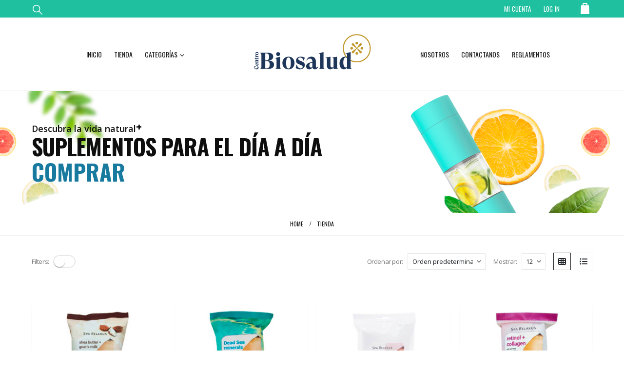

--- FILE ---
content_type: text/html; charset=UTF-8
request_url: https://biosaludcr.com/tienda/page/61/
body_size: 18649
content:
	<!DOCTYPE html>
	<html  lang="es" prefix="og: http://ogp.me/ns# fb: http://ogp.me/ns/fb#">
	<head>
		<meta http-equiv="X-UA-Compatible" content="IE=edge" />
		<meta http-equiv="Content-Type" content="text/html; charset=UTF-8" />
		<meta name="viewport" content="width=device-width, initial-scale=1, minimum-scale=1" />

		<link rel="profile" href="https://gmpg.org/xfn/11" />
		
		<title>Tienda &#8211; Página 61 &#8211; Centro de Biosalud</title>
<meta name='robots' content='max-image-preview:large' />
	<style>img:is([sizes="auto" i], [sizes^="auto," i]) { contain-intrinsic-size: 3000px 1500px }</style>
			<link rel="shortcut icon" href="//biosaludcr.com/inc/uploads/2021/06/Favicon-Biosalud.png" type="image/x-icon" />
				<link rel="apple-touch-icon" href="//biosaludcr.com/inc/uploads/2021/06/FaviBioiPhone.png" />
				<link rel="apple-touch-icon" sizes="120x120" href="//biosaludcr.com/inc/uploads/2021/06/FaviCon-Bio-Ret.png" />
				<link rel="apple-touch-icon" sizes="76x76" href="//biosaludcr.com/inc/uploads/2021/06/Favi7676.png" />
				<link rel="apple-touch-icon" sizes="152x152" href="//biosaludcr.com/inc/uploads/2021/06/156156.png" />
		<link rel='stylesheet' id='porto-google-fonts-css' href='//fonts.googleapis.com/css?family=Open+Sans%3A300%2C400%2C500%2C600%2C700%2C800%7CPlayfair+Display%3A400%2C700%7COswald%3A400%2C500%2C600%2C700%2C800%7CPoppins%3A400%2C600%2C700&#038;subset=latin' media='all' />
<link rel='stylesheet' id='wp-block-library-css' href='https://biosaludcr.com/other/css/dist/block-library/style.min.css' media='all' />
<style id='wp-block-library-theme-inline-css'>
.wp-block-audio :where(figcaption){color:#555;font-size:13px;text-align:center}.is-dark-theme .wp-block-audio :where(figcaption){color:#ffffffa6}.wp-block-audio{margin:0 0 1em}.wp-block-code{border:1px solid #ccc;border-radius:4px;font-family:Menlo,Consolas,monaco,monospace;padding:.8em 1em}.wp-block-embed :where(figcaption){color:#555;font-size:13px;text-align:center}.is-dark-theme .wp-block-embed :where(figcaption){color:#ffffffa6}.wp-block-embed{margin:0 0 1em}.blocks-gallery-caption{color:#555;font-size:13px;text-align:center}.is-dark-theme .blocks-gallery-caption{color:#ffffffa6}:root :where(.wp-block-image figcaption){color:#555;font-size:13px;text-align:center}.is-dark-theme :root :where(.wp-block-image figcaption){color:#ffffffa6}.wp-block-image{margin:0 0 1em}.wp-block-pullquote{border-bottom:4px solid;border-top:4px solid;color:currentColor;margin-bottom:1.75em}.wp-block-pullquote cite,.wp-block-pullquote footer,.wp-block-pullquote__citation{color:currentColor;font-size:.8125em;font-style:normal;text-transform:uppercase}.wp-block-quote{border-left:.25em solid;margin:0 0 1.75em;padding-left:1em}.wp-block-quote cite,.wp-block-quote footer{color:currentColor;font-size:.8125em;font-style:normal;position:relative}.wp-block-quote:where(.has-text-align-right){border-left:none;border-right:.25em solid;padding-left:0;padding-right:1em}.wp-block-quote:where(.has-text-align-center){border:none;padding-left:0}.wp-block-quote.is-large,.wp-block-quote.is-style-large,.wp-block-quote:where(.is-style-plain){border:none}.wp-block-search .wp-block-search__label{font-weight:700}.wp-block-search__button{border:1px solid #ccc;padding:.375em .625em}:where(.wp-block-group.has-background){padding:1.25em 2.375em}.wp-block-separator.has-css-opacity{opacity:.4}.wp-block-separator{border:none;border-bottom:2px solid;margin-left:auto;margin-right:auto}.wp-block-separator.has-alpha-channel-opacity{opacity:1}.wp-block-separator:not(.is-style-wide):not(.is-style-dots){width:100px}.wp-block-separator.has-background:not(.is-style-dots){border-bottom:none;height:1px}.wp-block-separator.has-background:not(.is-style-wide):not(.is-style-dots){height:2px}.wp-block-table{margin:0 0 1em}.wp-block-table td,.wp-block-table th{word-break:normal}.wp-block-table :where(figcaption){color:#555;font-size:13px;text-align:center}.is-dark-theme .wp-block-table :where(figcaption){color:#ffffffa6}.wp-block-video :where(figcaption){color:#555;font-size:13px;text-align:center}.is-dark-theme .wp-block-video :where(figcaption){color:#ffffffa6}.wp-block-video{margin:0 0 1em}:root :where(.wp-block-template-part.has-background){margin-bottom:0;margin-top:0;padding:1.25em 2.375em}
</style>
<style id='classic-theme-styles-inline-css'>
/*! This file is auto-generated */
.wp-block-button__link{color:#fff;background-color:#32373c;border-radius:9999px;box-shadow:none;text-decoration:none;padding:calc(.667em + 2px) calc(1.333em + 2px);font-size:1.125em}.wp-block-file__button{background:#32373c;color:#fff;text-decoration:none}
</style>
<style id='global-styles-inline-css'>
:root{--wp--preset--aspect-ratio--square: 1;--wp--preset--aspect-ratio--4-3: 4/3;--wp--preset--aspect-ratio--3-4: 3/4;--wp--preset--aspect-ratio--3-2: 3/2;--wp--preset--aspect-ratio--2-3: 2/3;--wp--preset--aspect-ratio--16-9: 16/9;--wp--preset--aspect-ratio--9-16: 9/16;--wp--preset--color--black: #000000;--wp--preset--color--cyan-bluish-gray: #abb8c3;--wp--preset--color--white: #ffffff;--wp--preset--color--pale-pink: #f78da7;--wp--preset--color--vivid-red: #cf2e2e;--wp--preset--color--luminous-vivid-orange: #ff6900;--wp--preset--color--luminous-vivid-amber: #fcb900;--wp--preset--color--light-green-cyan: #7bdcb5;--wp--preset--color--vivid-green-cyan: #00d084;--wp--preset--color--pale-cyan-blue: #8ed1fc;--wp--preset--color--vivid-cyan-blue: #0693e3;--wp--preset--color--vivid-purple: #9b51e0;--wp--preset--color--primary: var(--porto-primary-color);--wp--preset--color--secondary: var(--porto-secondary-color);--wp--preset--color--tertiary: var(--porto-tertiary-color);--wp--preset--color--quaternary: var(--porto-quaternary-color);--wp--preset--color--dark: var(--porto-dark-color);--wp--preset--color--light: var(--porto-light-color);--wp--preset--color--primary-hover: var(--porto-primary-light-5);--wp--preset--gradient--vivid-cyan-blue-to-vivid-purple: linear-gradient(135deg,rgba(6,147,227,1) 0%,rgb(155,81,224) 100%);--wp--preset--gradient--light-green-cyan-to-vivid-green-cyan: linear-gradient(135deg,rgb(122,220,180) 0%,rgb(0,208,130) 100%);--wp--preset--gradient--luminous-vivid-amber-to-luminous-vivid-orange: linear-gradient(135deg,rgba(252,185,0,1) 0%,rgba(255,105,0,1) 100%);--wp--preset--gradient--luminous-vivid-orange-to-vivid-red: linear-gradient(135deg,rgba(255,105,0,1) 0%,rgb(207,46,46) 100%);--wp--preset--gradient--very-light-gray-to-cyan-bluish-gray: linear-gradient(135deg,rgb(238,238,238) 0%,rgb(169,184,195) 100%);--wp--preset--gradient--cool-to-warm-spectrum: linear-gradient(135deg,rgb(74,234,220) 0%,rgb(151,120,209) 20%,rgb(207,42,186) 40%,rgb(238,44,130) 60%,rgb(251,105,98) 80%,rgb(254,248,76) 100%);--wp--preset--gradient--blush-light-purple: linear-gradient(135deg,rgb(255,206,236) 0%,rgb(152,150,240) 100%);--wp--preset--gradient--blush-bordeaux: linear-gradient(135deg,rgb(254,205,165) 0%,rgb(254,45,45) 50%,rgb(107,0,62) 100%);--wp--preset--gradient--luminous-dusk: linear-gradient(135deg,rgb(255,203,112) 0%,rgb(199,81,192) 50%,rgb(65,88,208) 100%);--wp--preset--gradient--pale-ocean: linear-gradient(135deg,rgb(255,245,203) 0%,rgb(182,227,212) 50%,rgb(51,167,181) 100%);--wp--preset--gradient--electric-grass: linear-gradient(135deg,rgb(202,248,128) 0%,rgb(113,206,126) 100%);--wp--preset--gradient--midnight: linear-gradient(135deg,rgb(2,3,129) 0%,rgb(40,116,252) 100%);--wp--preset--font-size--small: 13px;--wp--preset--font-size--medium: 20px;--wp--preset--font-size--large: 36px;--wp--preset--font-size--x-large: 42px;--wp--preset--spacing--20: 0.44rem;--wp--preset--spacing--30: 0.67rem;--wp--preset--spacing--40: 1rem;--wp--preset--spacing--50: 1.5rem;--wp--preset--spacing--60: 2.25rem;--wp--preset--spacing--70: 3.38rem;--wp--preset--spacing--80: 5.06rem;--wp--preset--shadow--natural: 6px 6px 9px rgba(0, 0, 0, 0.2);--wp--preset--shadow--deep: 12px 12px 50px rgba(0, 0, 0, 0.4);--wp--preset--shadow--sharp: 6px 6px 0px rgba(0, 0, 0, 0.2);--wp--preset--shadow--outlined: 6px 6px 0px -3px rgba(255, 255, 255, 1), 6px 6px rgba(0, 0, 0, 1);--wp--preset--shadow--crisp: 6px 6px 0px rgba(0, 0, 0, 1);}:where(.is-layout-flex){gap: 0.5em;}:where(.is-layout-grid){gap: 0.5em;}body .is-layout-flex{display: flex;}.is-layout-flex{flex-wrap: wrap;align-items: center;}.is-layout-flex > :is(*, div){margin: 0;}body .is-layout-grid{display: grid;}.is-layout-grid > :is(*, div){margin: 0;}:where(.wp-block-columns.is-layout-flex){gap: 2em;}:where(.wp-block-columns.is-layout-grid){gap: 2em;}:where(.wp-block-post-template.is-layout-flex){gap: 1.25em;}:where(.wp-block-post-template.is-layout-grid){gap: 1.25em;}.has-black-color{color: var(--wp--preset--color--black) !important;}.has-cyan-bluish-gray-color{color: var(--wp--preset--color--cyan-bluish-gray) !important;}.has-white-color{color: var(--wp--preset--color--white) !important;}.has-pale-pink-color{color: var(--wp--preset--color--pale-pink) !important;}.has-vivid-red-color{color: var(--wp--preset--color--vivid-red) !important;}.has-luminous-vivid-orange-color{color: var(--wp--preset--color--luminous-vivid-orange) !important;}.has-luminous-vivid-amber-color{color: var(--wp--preset--color--luminous-vivid-amber) !important;}.has-light-green-cyan-color{color: var(--wp--preset--color--light-green-cyan) !important;}.has-vivid-green-cyan-color{color: var(--wp--preset--color--vivid-green-cyan) !important;}.has-pale-cyan-blue-color{color: var(--wp--preset--color--pale-cyan-blue) !important;}.has-vivid-cyan-blue-color{color: var(--wp--preset--color--vivid-cyan-blue) !important;}.has-vivid-purple-color{color: var(--wp--preset--color--vivid-purple) !important;}.has-black-background-color{background-color: var(--wp--preset--color--black) !important;}.has-cyan-bluish-gray-background-color{background-color: var(--wp--preset--color--cyan-bluish-gray) !important;}.has-white-background-color{background-color: var(--wp--preset--color--white) !important;}.has-pale-pink-background-color{background-color: var(--wp--preset--color--pale-pink) !important;}.has-vivid-red-background-color{background-color: var(--wp--preset--color--vivid-red) !important;}.has-luminous-vivid-orange-background-color{background-color: var(--wp--preset--color--luminous-vivid-orange) !important;}.has-luminous-vivid-amber-background-color{background-color: var(--wp--preset--color--luminous-vivid-amber) !important;}.has-light-green-cyan-background-color{background-color: var(--wp--preset--color--light-green-cyan) !important;}.has-vivid-green-cyan-background-color{background-color: var(--wp--preset--color--vivid-green-cyan) !important;}.has-pale-cyan-blue-background-color{background-color: var(--wp--preset--color--pale-cyan-blue) !important;}.has-vivid-cyan-blue-background-color{background-color: var(--wp--preset--color--vivid-cyan-blue) !important;}.has-vivid-purple-background-color{background-color: var(--wp--preset--color--vivid-purple) !important;}.has-black-border-color{border-color: var(--wp--preset--color--black) !important;}.has-cyan-bluish-gray-border-color{border-color: var(--wp--preset--color--cyan-bluish-gray) !important;}.has-white-border-color{border-color: var(--wp--preset--color--white) !important;}.has-pale-pink-border-color{border-color: var(--wp--preset--color--pale-pink) !important;}.has-vivid-red-border-color{border-color: var(--wp--preset--color--vivid-red) !important;}.has-luminous-vivid-orange-border-color{border-color: var(--wp--preset--color--luminous-vivid-orange) !important;}.has-luminous-vivid-amber-border-color{border-color: var(--wp--preset--color--luminous-vivid-amber) !important;}.has-light-green-cyan-border-color{border-color: var(--wp--preset--color--light-green-cyan) !important;}.has-vivid-green-cyan-border-color{border-color: var(--wp--preset--color--vivid-green-cyan) !important;}.has-pale-cyan-blue-border-color{border-color: var(--wp--preset--color--pale-cyan-blue) !important;}.has-vivid-cyan-blue-border-color{border-color: var(--wp--preset--color--vivid-cyan-blue) !important;}.has-vivid-purple-border-color{border-color: var(--wp--preset--color--vivid-purple) !important;}.has-vivid-cyan-blue-to-vivid-purple-gradient-background{background: var(--wp--preset--gradient--vivid-cyan-blue-to-vivid-purple) !important;}.has-light-green-cyan-to-vivid-green-cyan-gradient-background{background: var(--wp--preset--gradient--light-green-cyan-to-vivid-green-cyan) !important;}.has-luminous-vivid-amber-to-luminous-vivid-orange-gradient-background{background: var(--wp--preset--gradient--luminous-vivid-amber-to-luminous-vivid-orange) !important;}.has-luminous-vivid-orange-to-vivid-red-gradient-background{background: var(--wp--preset--gradient--luminous-vivid-orange-to-vivid-red) !important;}.has-very-light-gray-to-cyan-bluish-gray-gradient-background{background: var(--wp--preset--gradient--very-light-gray-to-cyan-bluish-gray) !important;}.has-cool-to-warm-spectrum-gradient-background{background: var(--wp--preset--gradient--cool-to-warm-spectrum) !important;}.has-blush-light-purple-gradient-background{background: var(--wp--preset--gradient--blush-light-purple) !important;}.has-blush-bordeaux-gradient-background{background: var(--wp--preset--gradient--blush-bordeaux) !important;}.has-luminous-dusk-gradient-background{background: var(--wp--preset--gradient--luminous-dusk) !important;}.has-pale-ocean-gradient-background{background: var(--wp--preset--gradient--pale-ocean) !important;}.has-electric-grass-gradient-background{background: var(--wp--preset--gradient--electric-grass) !important;}.has-midnight-gradient-background{background: var(--wp--preset--gradient--midnight) !important;}.has-small-font-size{font-size: var(--wp--preset--font-size--small) !important;}.has-medium-font-size{font-size: var(--wp--preset--font-size--medium) !important;}.has-large-font-size{font-size: var(--wp--preset--font-size--large) !important;}.has-x-large-font-size{font-size: var(--wp--preset--font-size--x-large) !important;}
:where(.wp-block-post-template.is-layout-flex){gap: 1.25em;}:where(.wp-block-post-template.is-layout-grid){gap: 1.25em;}
:where(.wp-block-columns.is-layout-flex){gap: 2em;}:where(.wp-block-columns.is-layout-grid){gap: 2em;}
:root :where(.wp-block-pullquote){font-size: 1.5em;line-height: 1.6;}
</style>
<link rel='stylesheet' id='contact-form-7-css' href='https://biosaludcr.com/ext/contact-form-7/includes/css/styles.css' media='all' />
<style id='woocommerce-inline-inline-css'>
.woocommerce form .form-row .required { visibility: visible; }
</style>
<link rel='stylesheet' id='brands-styles-css' href='https://biosaludcr.com/ext/woocommerce/assets/css/brands.css' media='all' />
<link rel='stylesheet' id='porto-fs-progress-bar-css' href='https://biosaludcr.com/skin_main/inc/lib/woocommerce-shipping-progress-bar/shipping-progress-bar.css' media='all' />
<link rel='stylesheet' id='woo_discount_pro_style-css' href='https://biosaludcr.com/ext/woo-discount-rules-pro/Assets/Css/awdr_style.css' media='all' />
<link rel='stylesheet' id='porto-css-vars-css' href='https://biosaludcr.com/file/porto_styles/theme_css_vars.css' media='all' />
<link rel='stylesheet' id='js_composer_front-css' href='https://biosaludcr.com/ext/js_composer/assets/css/js_composer.min.css' media='all' />
<link rel='stylesheet' id='bootstrap-css' href='https://biosaludcr.com/file/porto_styles/bootstrap.css' media='all' />
<link rel='stylesheet' id='porto-plugins-css' href='https://biosaludcr.com/skin_main/css/plugins.css' media='all' />
<link rel='stylesheet' id='porto-theme-css' href='https://biosaludcr.com/skin_main/css/theme.css' media='all' />
<link rel='stylesheet' id='porto-animate-css' href='https://biosaludcr.com/skin_main/css/part/animate.css' media='all' />
<link rel='stylesheet' id='porto-blog-legacy-css' href='https://biosaludcr.com/skin_main/css/part/blog-legacy.css' media='all' />
<link rel='stylesheet' id='porto-header-shop-css' href='https://biosaludcr.com/skin_main/css/part/header-shop.css' media='all' />
<link rel='stylesheet' id='porto-header-legacy-css' href='https://biosaludcr.com/skin_main/css/part/header-legacy.css' media='all' />
<link rel='stylesheet' id='porto-footer-legacy-css' href='https://biosaludcr.com/skin_main/css/part/footer-legacy.css' media='all' />
<link rel='stylesheet' id='porto-side-nav-panel-css' href='https://biosaludcr.com/skin_main/css/part/side-nav-panel.css' media='all' />
<link rel='stylesheet' id='porto-media-mobile-sidebar-css' href='https://biosaludcr.com/skin_main/css/part/media-mobile-sidebar.css' media='(max-width:991px)' />
<link rel='stylesheet' id='porto-theme-portfolio-css' href='https://biosaludcr.com/skin_main/css/theme_portfolio.css' media='all' />
<link rel='stylesheet' id='porto-theme-member-css' href='https://biosaludcr.com/skin_main/css/theme_member.css' media='all' />
<link rel='stylesheet' id='porto-theme-event-css' href='https://biosaludcr.com/skin_main/css/theme_event.css' media='all' />
<link rel='stylesheet' id='porto-shortcodes-css' href='https://biosaludcr.com/file/porto_styles/shortcodes.css' media='all' />
<link rel='stylesheet' id='porto-theme-shop-css' href='https://biosaludcr.com/skin_main/css/theme_shop.css' media='all' />
<link rel='stylesheet' id='porto-shop-legacy-css' href='https://biosaludcr.com/skin_main/css/part/shop-legacy.css' media='all' />
<link rel='stylesheet' id='porto-shop-sidebar-base-css' href='https://biosaludcr.com/skin_main/css/part/shop-sidebar-base.css' media='all' />
<link rel='stylesheet' id='porto-woo-widget-product-search-css' href='https://biosaludcr.com/skin_main/css/part/woo-widget-product-search.css' media='all' />
<link rel='stylesheet' id='porto-shop-toolbar-css' href='https://biosaludcr.com/skin_main/css/theme/shop/other/toolbar.css' media='all' />
<link rel='stylesheet' id='porto-theme-wpb-css' href='https://biosaludcr.com/skin_main/css/theme_wpb.css' media='all' />
<link rel='stylesheet' id='porto-dynamic-style-css' href='https://biosaludcr.com/file/porto_styles/dynamic_style.css' media='all' />
<link rel='stylesheet' id='porto-type-builder-css' href='https://biosaludcr.com/ext/porto-functionality/builders/assets/type-builder.css' media='all' />
<link rel='stylesheet' id='porto-shop-filter-css' href='https://biosaludcr.com/skin_main/css/theme/shop/shop-filter/horizontal.css' media='all' />
<link rel='stylesheet' id='porto-account-login-style-css' href='https://biosaludcr.com/skin_main/css/theme/shop/login-style/account-login.css' media='all' />
<link rel='stylesheet' id='porto-theme-woopage-css' href='https://biosaludcr.com/skin_main/css/theme/shop/other/woopage.css' media='all' />
<link rel='stylesheet' id='porto-style-css' href='https://biosaludcr.com/skin_main/style.css' media='all' />
<style id='porto-style-inline-css'>
.side-header-narrow-bar-logo{max-width:170px}@media (min-width:992px){}.page-top .product-nav{position:static;height:auto;margin-top:0}.page-top .product-nav .product-prev,.page-top .product-nav .product-next{float:none;position:absolute;height:30px;top:50%;bottom:50%;margin-top:-15px}.page-top .product-nav .product-prev{right:10px}.page-top .product-nav .product-next{left:10px}.page-top .product-nav .product-next .product-popup{right:auto;left:0}.page-top .product-nav .product-next .product-popup:before{right:auto;left:6px}.page-top .sort-source{position:static;text-align:center;margin-top:5px;border-width:0}.page-top ul.breadcrumb{-ms-flex-pack:center;justify-content:center}.page-top .page-title{font-weight:700}.main-content,.left-sidebar,.right-sidebar{padding-top:10px}.page-top{margin-bottom:30px}#header .header-top{font-family:Oswald,sans-serif;font-size:13px;letter-spacing:.025em}#header .header-top .mega-menu>li.menu-item>a{font-weight:300}#mini-cart .cart_list{font-family:Open Sans,sans-serif}#header.logo-center .header-main .header-right{padding-left:10px}#header.logo-center .header-main .header-left{padding-right:10px}.breadcrumb,.page-top ul.breadcrumb>li a{font-family:Oswald,sans-serif;text-transform:uppercase;font-size:12px}.btn,.button{font-family:Oswald,sans-serif;letter-spacing:.04em;text-transform:uppercase;text-shadow:none !important;font-weight:300}.shortcode_wysija{display:table;width:100%;max-width:500px}.shortcode_wysija .wysija-paragraph{display:table-cell;border:none;vertical-align:middle}.shortcode_wysija .wysija-input{border:none;height:48px;border-radius:4px 0 0 4px;padding-left:20px;padding-right:20px}.shortcode_wysija .wysija-submit{border-radius:0 4px 4px 0;height:48px;font-family:Oswald;padding:10px 25px;text-shadow:none !important;letter-spacing:.05em;font-weight:300}.owl-carousel.nav-style-4 .owl-nav [class*="owl-"]{color:#747476}.woocommerce-pagination ul li .prev:before{content:"\e829"}.woocommerce-pagination ul li .next:before{content:"\e828"}ul.products li.product-category .thumb-info h3{font-size:22px;font-family:Oswald;font-weight:400;letter-spacing:1px}ul.products li.product-category .thumb-info-title{background:rgba(23,23,23,0.9);width:auto;padding:6px 12px}.feature-box .widget_product_categories select,.feature-box select.porto_dropdown_product_attributes{padding:1em 2em 1em 1em;font-size:13px;width:100%;box-shadow:none;border:1px solid #e8e8e8;margin:0;border-radius:4px;text-transform:uppercase;letter-spacing:.05em}ul.products li.product-col h3,.product_title{font-family:Poppins,sans-serif;color:#282d3b}ul.products:not(.list) .product-inner{padding-bottom:12px;box-shadow:0 2px 3px -1px rgba(0,0,0,0.1)}ul.products:not(.list) .product{margin-bottom:20px}ul.products.product_list_widget .product-inner{padding:15px 15px 0}ul.products .add-links-wrap{display:none !important}.price,.product-summary-wrap .price{color:#2b2b2b}ul.products li.product:hover .product-image{box-shadow:none}ul.products li.product:hover .product-inner{box-shadow:0 2px 15px 0 rgba(0,0,0,0.1)}.porto-related-products{background:none;padding:20px 0 0}.product-image .labels,.summary-before .labels{font-family:Oswald;font-weight:300}.product-image .labels .onhot,.product-image .labels .onsale,.summary-before .labels .onhot,.summary-before .labels .onsale{padding:6px 15px;font-size:16px;border-radius:20px}.widget .widget-title,.porto-product-filters.style2 + .woocommerce-ordering select{font-family:Oswald}body.woocommerce-page.archive .sidebar-content aside.widget{border-bottom:none;padding:0 0 0}body.woocommerce-page.archive .sidebar-content .widget ul{padding-left:10px}body.woocommerce-page.archive .sidebar-content{border:none}.woocommerce-page .sidebar-content .widget-title{font-size:14px}body.woocommerce-page.archive .owl-carousel.show-nav-title .owl-nav{margin-top:-57px}body.woocommerce-page.archive .sidebar-content .widget .widget-title{padding:10px 0;border-bottom:2px solid rgba(0,0,0,0.1)}body.woocommerce-page.archive .sidebar-content .widget:first-child .widget-title{padding-top:0}.shop-loop-after{border-top:2px solid rgba(0,0,0,0.1)}.woocommerce-pagination ul li .prev,.woocommerce-pagination ul li .next{border:none}.woocommerce-pagination ul li .prev:before,.woocommerce-pagination ul li .next:before{font-size:15px}.sidebar .product-categories li>a{font-size:12px;font-weight:400;line-height:22px}.sidebar-content .filter-item-list{display:block}.sidebar-content .filter-item-list .filter-color{text-indent:35px;width:18px;height:18px;line-height:19px;padding:0;margin-bottom:14px}.sidebar-content .filter-item-list a:not(.filter-color):not(.filter-item){display:inline-block;border:none;font-size:inherit;padding:0}.widget>div>ul li,.widget>ul li{line-height:1.7}.sidebar-content .widget>div>ul,.sidebar-content .widget>ul{font-size:12px}.footer-top > .container{padding:0;max-width:none;position:relative}.jr-insta-thumb ul.thumbnails.no-border.jr_col_1 li{width:auto !important}.jr-insta-thumb ul.thumbnails li{display:block}.footer-top .jr-insta-thumb .thumbnails{display:none;border-bottom:none}.footer-top .widget{margin:0 !important}.footer-top .instagram-follow{position:absolute;z-index:1;padding:20px 10px;width:27.28%;left:36.3636%;top:0;height:100%;background:#efefef;display:-webkit-flex;display:-ms-flexbox;display:flex;-webkit-align-items:center;-ms-flex-align:center;align-items:center;-webkit-justify-content:center;-ms-flex-pack:center;justify-content:center}.footer-top .instagram-follow p{margin-bottom:0}.footer-top .instagram-follow div p{line-height:1.2}.footer-top .instagram-follow span{font-size:10px;text-transform:uppercase}.footer-top .instagram-follow > div{text-align:right}.footer-top .instagram-follow > p:first-of-type{margin:0 4%}.footer-top .instagram-follow h3{font-family:Oswald;font-size:32px;font-weight:700;margin-bottom:0}.footer-top .instagram-follow i{font-size:50px;color:#151515}.footer-top .instagram-follow .btn{padding:.8em 3em;border-radius:3px}@media (max-width:1680px){.footer-top .instagram-follow{width:33.4%;left:33.3333%}}@media (max-width:1200px){.footer-top .instagram-follow{width:42.86%;left:28.57%}}@media (max-width:991px){.footer-top .instagram-follow{position:static;width:auto}}@media (max-width:480px){.footer-top .instagram-follow h3{font-size:24px}.footer-top .instagram-follow i{font-size:36px}.footer-top .instagram-follow .btn{padding:.6em 2em}}#footer .widget-title{font-size:15px;text-transform:uppercase}#footer .widget.follow-us .share-links a{width:48px;height:48px;font-size:18px;box-shadow:none}#footer .widget.follow-us .share-links a:not(:last-child){margin-right:10px}@media (min-width:992px){#footer .share-links{float:right;padding-top:30px}}#footer .footer-main{overflow:hidden}#footer .footer-main > .container{padding-top:60px}#footer .footer-main .block{position:relative}#footer .footer-main .block:after{content:'';position:absolute;bottom:0;width:200%;left:-50%}#footer .footer-main .block:after,#footer .footer-main{border-bottom:1px solid #212121}#footer .footer-main > .container:after{content:'';position:absolute;bottom:0;border-bottom:1px solid #212121;left:15px;right:15px}#footer .contact-info li{line-height:1.5;margin-bottom:12px}#footer .contact-info .contact-info-label{display:block;color:#fff;text-transform:uppercase}#footer .footer-bottom .footer-center{text-align:right}.newsletter-popup-form .formError .formErrorContent{color:#fff !important;width:165px}.newsletter-popup-form .wysija-submit:hover{background:#e6e6e6}.newsletter-popup-form{position:relative;max-width:700px;width:100%;margin-left:auto;margin-right:auto;box-shadow:0 10px 25px rgba(0,0,0,0.5);background:url(//sw-themes.com/porto_dummy/inc/uploads/2016/06/newsletter_popup_bg.jpg) no-repeat;background-size:cover;padding:30px 30px 10px;background-position:bottom right}.newsletter-popup-form .porto-modal-content{max-width:332px;padding:0;text-align:center;width:100%;background:none}.newsletter-popup-form h2{color:#313131;font-size:16px;font-weight:700;letter-spacing:0;margin:20px 0 12px}.newsletter-popup-form .widget_wysija{color:#444;font-size:13px;line-height:1.4}.newsletter-popup-form .widget_wysija:after{content:'';display:block;clear:both}.newsletter-popup-form .wysija-paragraph{float:left;margin-top:0;text-align:left;width:83%;margin-bottom:15px}.newsletter-popup-form .wysija-submit{background:#fff;border-color:#ccc;border-radius:0 5px 5px 0;color:#686868;float:left;margin-left:-2px;margin-top:0;padding:0 12px;height:34px}.newsletter-popup-form .wysija-input{border:1px solid #ccc;border-radius:5px 0 0 5px;box-shadow:0 1px 1px rgba(0,0,0,0.075) inset;color:#bfbfa6;font-size:13px;padding:7px 12px;width:100%}.newsletter-popup-form .checkbox{color:#777;font-size:11px}.newsletter-notification-form{min-height:0}.newsletter-notification-form > .vc_column-inner{padding-top:0 !important}.rtl .newsletter-popup-form .wysija-paragraph{float:right;text-align:right}.rtl .newsletter-popup-form .wysija-submit{border-radius:5px 0 0 5px;float:right;margin-right:-2px;margin-left:0}.rtl .newsletter-popup-form .wysija-input{border-radius:0 5px 5px 0}.rtl #header.logo-center .header-main .header-right{padding-right:10px;padding-left:0}.rtl #header.logo-center .header-main .header-left{padding-left:10px;padding-right:0}.rtl .shortcode_wysija .wysija-input{border-radius:0 4px 4px 0}.rtl .shortcode_wysija .wysija-submit{border-radius:4px 0 0 4px}.rtl .feature-box .widget_product_categories select,.rtl .feature-box select.porto_dropdown_product_attributes{padding:1em 1em 1em 2em}.rtl body.woocommerce-page.archive .sidebar-content .widget ul{padding-right:10px;padding-left:0}.rtl .footer-top .instagram-follow > div{text-align:left}.rtl #footer .widget.follow-us .share-links a:not(:last-child){margin-left:10px;margin-right:0}@media (min-width:992px){.rtl #footer .share-links{float:left}}.rtl #footer .footer-bottom .footer-center{text-align:left}
</style>
<link rel='stylesheet' id='styles-child-css' href='https://biosaludcr.com/skin/main.css' media='all' />
<script src="https://biosaludcr.com/other/js/jquery/jquery.min.js" id="jquery-core-js"></script>
<script src="https://biosaludcr.com/other/js/jquery/jquery-migrate.min.js" id="jquery-migrate-js"></script>
<script src="https://biosaludcr.com/ext/woocommerce/assets/js/jquery-blockui/jquery.blockUI.min.js" id="wc-jquery-blockui-js" data-wp-strategy="defer"></script>
<script id="wc-add-to-cart-js-extra">
var wc_add_to_cart_params = {"ajax_url":"\/ajax","wc_ajax_url":"\/?wc-ajax=%%endpoint%%","i18n_view_cart":"Ver carrito","cart_url":"https:\/\/biosaludcr.com\/cart\/","is_cart":"","cart_redirect_after_add":"no"};
</script>
<script src="https://biosaludcr.com/ext/woocommerce/assets/js/frontend/add-to-cart.min.js" id="wc-add-to-cart-js" data-wp-strategy="defer"></script>
<script src="https://biosaludcr.com/ext/woocommerce/assets/js/js-cookie/js.cookie.min.js" id="wc-js-cookie-js" defer data-wp-strategy="defer"></script>
<script id="woocommerce-js-extra">
var woocommerce_params = {"ajax_url":"\/ajax","wc_ajax_url":"\/?wc-ajax=%%endpoint%%","i18n_password_show":"Mostrar contrase\u00f1a","i18n_password_hide":"Ocultar contrase\u00f1a"};
</script>
<script src="https://biosaludcr.com/ext/woocommerce/assets/js/frontend/woocommerce.min.js" id="woocommerce-js" defer data-wp-strategy="defer"></script>
<script id="wccb_ajax_script-js-extra">
var wccbAjaxService = {"ajax_url":"https:\/\/biosaludcr.com\/ajax","site_url":"https:\/\/biosaludcr.com"};
</script>
<script src="https://biosaludcr.com/ext/wc-cybersource-secure-acceptance-1.22.17/assets/js/wc-cybersource-script.min.js" id="wccb_ajax_script-js"></script>
<script src="https://biosaludcr.com/ext/js_composer/assets/js/vendors/woocommerce-add-to-cart.js" id="vc_woocommerce-add-to-cart-js-js"></script>
<script id="wc-cart-fragments-js-extra">
var wc_cart_fragments_params = {"ajax_url":"\/ajax","wc_ajax_url":"\/?wc-ajax=%%endpoint%%","cart_hash_key":"wc_cart_hash_3e92b598199f682ff580289adb54cbd9","fragment_name":"wc_fragments_3e92b598199f682ff580289adb54cbd9","request_timeout":"15000"};
</script>
<script src="https://biosaludcr.com/ext/woocommerce/assets/js/frontend/cart-fragments.min.js" id="wc-cart-fragments-js" defer data-wp-strategy="defer"></script>
<script src="https://biosaludcr.com/ext/woocommerce/assets/js/jquery-cookie/jquery.cookie.min.js" id="wc-jquery-cookie-js" defer data-wp-strategy="defer"></script>
<link rel="https://api.w.org/" href="https://biosaludcr.com/wp-json/" />	<noscript><style>.woocommerce-product-gallery{ opacity: 1 !important; }</style></noscript>
	<meta name="generator" content="Powered by WPBakery Page Builder - drag and drop page builder for WordPress."/>
<noscript><style> .wpb_animate_when_almost_visible { opacity: 1; }</style></noscript>	</head>
	<body class="archive paged post-type-archive post-type-archive-product wp-embed-responsive paged-61 post-type-paged-61 wp-theme-porto wp-child-theme-porto-child theme-porto woocommerce-shop woocommerce woocommerce-page woocommerce-no-js porto-breadcrumbs-bb login-popup full blog-1 wpb-js-composer js-comp-ver-6.9.0 vc_responsive">
	
	<div class="page-wrapper"><!-- page wrapper -->
		
											<!-- header wrapper -->
				<div class="header-wrapper">
										<header id="header" class="header-19 logo-center">
		<div class="header-top">
		<div class="container">
			<div class="header-left">
				<div class="searchform-popup search-popup simple-search-layout search-dropdown search-rounded"><a  class="search-toggle" role="button" aria-label="Search Toggle" href="#"><i class="porto-icon-magnifier"></i><span class="search-text">Search</span></a>	<form action="https://biosaludcr.com/" method="get"
		class="searchform search-layout-simple">
		<div class="searchform-fields">
			<span class="text"><input name="s" type="text" value="" placeholder="Search&hellip;" autocomplete="off" /></span>
							<input type="hidden" name="post_type" value="product"/>
							<span class="button-wrap">
				<button class="btn btn-special" aria-label="Search" title="Search" type="submit">
					<i class="porto-icon-magnifier"></i>
				</button>
							</span>
		</div>
				<div class="live-search-list"></div>
			</form>
	</div>			</div>
			<div class="header-right">
				<ul id="menu-top-navigation" class="top-links mega-menu show-arrow"><li id="nav-menu-item-1840" class="menu-item menu-item-type-post_type menu-item-object-page narrow"><a href="https://biosaludcr.com/my-account/">Mi Cuenta</a></li>
<li class="menu-item"><a class="porto-link-login" href="https://biosaludcr.com/my-account/">Log In</a></li></ul>		<div id="mini-cart" aria-haspopup="true" class="mini-cart simple minicart-offcanvas">
			<div class="cart-head">
			<span class="cart-icon"><i class="minicart-icon minicart-icon-default"></i><span class="cart-items">0</span></span><span class="cart-items-text">0 items</span>			</div>
			<div class="cart-popup widget_shopping_cart">
				<div class="widget_shopping_cart_content">
									<div class="cart-loading"></div>
								</div>
			</div>
		<div class="minicart-overlay"><svg viewBox="0 0 32 32" xmlns="http://www.w3.org/2000/svg"><g id="cross"><line stroke="#fff" stroke-width="2px" x1="7" x2="25" y1="7" y2="25"/><line stroke="#fff" stroke-width="2px" x1="7" x2="25" y1="25" y2="7"/></g></svg></div>		</div>
					</div>
		</div>
	</div>
	
	<div class="header-main">
		<div class="container" id="main-menu">
			<div class="header-left show-menu-search">
				<ul id="menu-biosalud-main" class="main-menu mega-menu show-arrow"><li id="nav-menu-item-2234" class="menu-item menu-item-type-post_type menu-item-object-page menu-item-home narrow"><a href="https://biosaludcr.com/">Inicio</a></li>
<li id="nav-menu-item-2232" class="menu-item menu-item-type-post_type menu-item-object-page current-menu-item current_page_item active narrow"><a href="https://biosaludcr.com/tienda/" class=" current">Tienda</a></li>
<li id="nav-menu-item-2319" class="menu-item menu-item-type-post_type menu-item-object-page menu-item-has-children has-sub narrow"><a href="https://biosaludcr.com/categorias/">Categorías</a>
<div class="popup"><div class="inner" style=""><ul class="sub-menu porto-narrow-sub-menu">
	<li id="nav-menu-item-2316" class="menu-item menu-item-type-custom menu-item-object-custom" data-cols="1"><a href="https://biosaludcr.com/product-category/alimento-natural/">Alimentos Naturales</a></li>
	<li id="nav-menu-item-16623" class="menu-item menu-item-type-custom menu-item-object-custom" data-cols="1"><a href="https://biosaludcr.com/product-category/bonova/">BOnova</a></li>
	<li id="nav-menu-item-4182" class="menu-item menu-item-type-custom menu-item-object-custom" data-cols="1"><a href="https://biosaludcr.com/product-category/botellas/">Botellas Asobu</a></li>
	<li id="nav-menu-item-2315" class="menu-item menu-item-type-custom menu-item-object-custom" data-cols="1"><a href="https://biosaludcr.com/product-category/cuidado-personal/">Cuidado Personal</a></li>
	<li id="nav-menu-item-2314" class="menu-item menu-item-type-custom menu-item-object-custom" data-cols="1"><a href="https://biosaludcr.com/product-category/estilo-de-vida/">Estilo de Vida</a></li>
	<li id="nav-menu-item-15253" class="menu-item menu-item-type-custom menu-item-object-custom" data-cols="1"><a href="https://biosaludcr.com/product-category/calzado-freedom-moses/">Freedom Moses</a></li>
	<li id="nav-menu-item-2317" class="menu-item menu-item-type-custom menu-item-object-custom" data-cols="1"><a href="https://biosaludcr.com/product-category/suplementos/">Suplementos</a></li>
</ul></div></div>
</li>
</ul>			</div>
			<div class="header-center">
				
	<div class="logo">
	<a aria-label="Site Logo" href="https://biosaludcr.com/" title="Centro de Biosalud - Bienestar y Salud"  rel="home">
		<img class="img-responsive standard-logo retina-logo" width="500" height="180" src="//biosaludcr.com/inc/uploads/2020/02/Logo-BIosalud.png" alt="Centro de Biosalud" />	</a>
	</div>
				</div>
			<div class="header-right">
				<ul id="menu-secondary-menu" class="secondary-menu main-menu mega-menu show-arrow"><li id="nav-menu-item-1869" class="menu-item menu-item-type-post_type menu-item-object-page narrow"><a href="https://biosaludcr.com/nosotros/">Nosotros</a></li>
<li id="nav-menu-item-1943" class="menu-item menu-item-type-post_type menu-item-object-page narrow"><a href="https://biosaludcr.com/contactanos/">Contactanos</a></li>
<li id="nav-menu-item-13820" class="menu-item menu-item-type-post_type menu-item-object-page narrow"><a href="https://biosaludcr.com/reglamentos/">Reglamentos</a></li>
</ul>
								<a class="mobile-toggle" role="button" href="#" aria-label="Mobile Menu"><i class="fas fa-bars"></i></a>			</div>
		</div>
			</div>
</header>

									</div>
				<!-- end header wrapper -->
			
			
			            <link rel="stylesheet" id="porto-banner-container-css" href="https://biosaludcr.com/skin_main/css/part/banner.css?ver=7.5.3" type="text/css" media="all" />             		<div class="banner-container my-banner">
			<div id="banner-wrapper" class="">
				<div class="porto-block" data-id="1716"><style>.vc_custom_1593913849257{padding-top: 60px !important;padding-bottom: 45px !important;background-image: url(https://biosaludcr.com/file/2020/07/banner-superior.png?id=2292) !important;background-position: center !important;background-repeat: no-repeat !important;background-size: cover !important;}.shop-banner b { font-family: Oswald; font-size: 26px; font-weight: 700; }
.shop-banner .porto-u-sub-heading .sub-title { letter-spacing: -0.025em; margin-bottom: 6px; }
.shop-banner .btn { text-shadow: none; font-size: 15px; padding: 0.65em 1.4em; border-radius: 2px; }</style><div class="vc_row wpb_row top-row shop-banner vc_custom_1593913849257 text-left vc_row-has-fill porto-inner-container wpb_custom_034b39d9bc6c6b310d69e39f0ccf274f"><div class="porto-wrap-container container"><div class="row"><div class="vc_column_container col-md-12"><div class="wpb_wrapper vc_column-inner"><div class="porto-u-heading  wpb_custom_95aa9a11c17ad45cfabaf210d84ee7cc porto-u-7434"><div class="porto-u-main-heading"><h2   style="font-weight:600;color:#0e0e0e;font-size:18px;line-height:26px;">Descubra la vida natural<b>+</b></h2></div><div class="porto-u-sub-heading" style="font-family:Oswald; font-weight:700; font-style:normal; color: #0e0e0e;font-size:46px;line-height:46px;">
<p class="sub-title">SUPLEMENTOS PARA EL DÍA A DÍA</p>
<a href="https://biosaludcr.com/product-category/suplementos/">COMPRAR</a></div><style>.porto-u-7434.porto-u-heading{text-align:left}</style></div></div></div></div></div></div></div>			</div>
		</div>
				<section class="page-top page-header-3">
	<div class="container hide-title">
	<div class="row">
		<div class="col-lg-12">
			<div class="text-center d-none">
								<h1 class="page-title">Tienda</h1>
							</div>
							<div class="breadcrumbs-wrap text-center">
					<ul class="breadcrumb" itemscope itemtype="https://schema.org/BreadcrumbList"><li class="home" itemprop="itemListElement" itemscope itemtype="https://schema.org/ListItem"><a itemprop="item" href="https://biosaludcr.com" title="Go to Home Page"><span itemprop="name">Home</span></a><meta itemprop="position" content="1" /><i class="delimiter"></i></li><li itemprop="itemListElement" itemscope itemtype="https://schema.org/ListItem"><span itemprop="name">Tienda</span><meta itemprop="position" content="2" /><meta itemscope itemtype="https://schema.org/Thing" itemprop="item" content="https://biosaludcr.com/tienda/page/61/"></li></ul>				</div>
								</div>
	</div>
</div>
	</section>
	
		<div id="main" class="column1 boxed"><!-- main -->

			<div class="container">
			<div class="row main-content-wrap porto-products-filter-body">

			<!-- main content -->
			<div class="main-content col-lg-12">

								<div id="content-inner-top"><!-- begin content inner top -->
										</div><!-- end content inner top -->
				

<div id="primary" class="content-area"><main id="content" class="site-main">


<div class="woocommerce-notices-wrapper"></div><div class="shop-loop-before"><span class="porto-product-filters-toggle d-none d-lg-flex "><span>Filters:</span><a aria-label="Toggle the filter sidebar" role="button" href="#">&nbsp;</a></span><a role="button" href="#" class="porto-product-filters-toggle sidebar-toggle d-flex d-lg-none "><svg data-name="Layer 3" id="Layer_3" viewBox="0 0 32 32" xmlns="http://www.w3.org/2000/svg"><line class="cls-1" x1="15" x2="26" y1="9" y2="9"/><line class="cls-1" x1="6" x2="9" y1="9" y2="9"/><line class="cls-1" x1="23" x2="26" y1="16" y2="16"/><line class="cls-1" x1="6" x2="17" y1="16" y2="16"/><line class="cls-1" x1="17" x2="26" y1="23" y2="23"/><line class="cls-1" x1="6" x2="11" y1="23" y2="23"/><path class="cls-2" d="M14.5,8.92A2.6,2.6,0,0,1,12,11.5,2.6,2.6,0,0,1,9.5,8.92a2.5,2.5,0,0,1,5,0Z"/><path class="cls-2" d="M22.5,15.92a2.5,2.5,0,1,1-5,0,2.5,2.5,0,0,1,5,0Z"/><path class="cls-3" d="M21,16a1,1,0,1,1-2,0,1,1,0,0,1,2,0Z"/><path class="cls-2" d="M16.5,22.92A2.6,2.6,0,0,1,14,25.5a2.6,2.6,0,0,1-2.5-2.58,2.5,2.5,0,0,1,5,0Z"/></svg> <span>Filter</span></a><form class="woocommerce-ordering" method="get">
	<label for="woocommerce-orderby-1">Ordenar por: </label>
	<select name="orderby" class="orderby" id="woocommerce-orderby-1">
					<option value="menu_order"  selected='selected'>Orden predeterminado</option>
					<option value="popularity" >Ordenar por popularidad</option>
					<option value="rating" >Ordenar por puntuación media</option>
					<option value="date" >Ordenar por los últimos</option>
					<option value="price" >Ordenar por precio: bajo a alto</option>
					<option value="price-desc" >Ordenar por precio: alto a bajo</option>
			</select>
	<input type="hidden" name="paged" value="1" />

	</form>
<nav class="woocommerce-pagination" aria-label="Paginación de producto">	<form class="woocommerce-viewing" method="get">

		<label>Mostrar: </label>

		<select name="count" class="count" aria-label="Mostrar">
							<option value="12"  selected='selected'>12</option>
							<option value="24" >24</option>
							<option value="36" >36</option>
					</select>

		<input type="hidden" name="paged" value=""/>

			</form>
<ul class='page-numbers'>
	<li><a class="prev page-numbers" rel="prev" aria-label="Prev" href="https://biosaludcr.com/tienda/page/60/"></a></li>
	<li><a aria-label="Página 1" class="page-numbers" href="https://biosaludcr.com/tienda/page/1/">1</a></li>
	<li><a aria-label="Página 2" class="page-numbers" href="https://biosaludcr.com/tienda/page/2/">2</a></li>
	<li><a aria-label="Página 3" class="page-numbers" href="https://biosaludcr.com/tienda/page/3/">3</a></li>
	<li><span class="page-numbers dots">&hellip;</span></li>
	<li><a aria-label="Página 60" class="page-numbers" href="https://biosaludcr.com/tienda/page/60/">60</a></li>
	<li><span aria-label="Página 61" aria-current="page" class="page-numbers current">61</span></li>
	<li><a aria-label="Página 62" class="page-numbers" href="https://biosaludcr.com/tienda/page/62/">62</a></li>
	<li><span class="page-numbers dots">&hellip;</span></li>
	<li><a aria-label="Página 66" class="page-numbers" href="https://biosaludcr.com/tienda/page/66/">66</a></li>
	<li><a aria-label="Página 67" class="page-numbers" href="https://biosaludcr.com/tienda/page/67/">67</a></li>
	<li><a aria-label="Página 68" class="page-numbers" href="https://biosaludcr.com/tienda/page/68/">68</a></li>
	<li><a class="next page-numbers" rel="next" aria-label="Next" href="https://biosaludcr.com/tienda/page/62/"></a></li>
</ul>
</nav>
	<div class="gridlist-toggle">
		<a role="button" aria-label="View as grid" href="/tienda/page/61/" id="grid" class="fas fa-th active" title="Grid View"></a><a role="button" aria-label="View as list" href="/tienda/page/61/?gridcookie=list" id="list" class="fas fa-list-ul" title="List View"></a>
	</div>
	</div><div class="archive-products"><ul class="products products-container grid has-ccols has-ccols-spacing ccols-xl-4 ccols-lg-3 ccols-md-3 ccols-sm-3 ccols-2 pwidth-lg-4 pwidth-md-3 pwidth-xs-2 pwidth-ls-1"
	 data-product_layout="product-default show-links-hover"	role="none">
		
<li role="none" class="product-col product-default show-links-hover product type-product post-4134 status-publish first instock product_cat-cuidado-personal product_cat-estilo-de-vida product_tag-relaxus has-post-thumbnail sale taxable shipping-taxable purchasable product-type-simple">
<div class="product-inner">
	
	<div class="product-image">

		<a  href="https://biosaludcr.com/producto/toallitas-de-limpieza-facial-de-manteca-de-karite-y-leche-de-cabra/" aria-label="Go to product page">
			<div class="labels"><span class="GREEN DAYS">20%</span></div><div class="inner"><img width="300" height="300" src="https://biosaludcr.com/file/2020/09/628949053156-300x300.jpg" class="attachment-woocommerce_thumbnail size-woocommerce_thumbnail" alt="Toallitas de limpieza facial de manteca de karité y leche de cabra" decoding="async" fetchpriority="high" /></div>		</a>
			</div>

	<div class="product-content">
		<span class="category-list"><a href="https://biosaludcr.com/product-category/cuidado-personal/" rel="tag">Cuidado Personal</a>, <a href="https://biosaludcr.com/product-category/estilo-de-vida/" rel="tag">Estilo de Vida</a></span>
			<a class="product-loop-title"  href="https://biosaludcr.com/producto/toallitas-de-limpieza-facial-de-manteca-de-karite-y-leche-de-cabra/">
	<h3 class="woocommerce-loop-product__title">Toallitas de limpieza facial de manteca de karité y leche de cabra</h3>	</a>
	
		

<div class="rating-wrap">
	<div class="rating-content"><div class="star-rating" title="0"><span style="width:0%"><strong class="rating">0</strong> out of 5</span></div></div>
</div>


	<span class="price"><del> <span class="screen-reader-text">El precio original era: &#x20a1;2,790.00.</span><ins aria-hidden="true"><span class="woocommerce-Price-amount amount"><bdi><span class="woocommerce-Price-currencySymbol">&#x20a1;</span>2,790.00</bdi></span></ins><span class="screen-reader-text">El precio actual es: &#x20a1;2,790.00.</span></del>&nbsp;<ins><span class="woocommerce-Price-amount amount"><bdi><span class="woocommerce-Price-currencySymbol">&#x20a1;</span>2,232.00</bdi></span></ins></span>

		<div class="add-links-wrap">
	<div class="add-links clearfix">
		<a href="/tienda/page/61/?add-to-cart=4134" aria-describedby="woocommerce_loop_add_to_cart_link_describedby_4134" data-quantity="1" class="viewcart-style-2 button product_type_simple add_to_cart_button ajax_add_to_cart" data-product_id="4134" data-product_sku="628949053156" aria-label="Añadir al carrito: &ldquo;Toallitas de limpieza facial de manteca de karité y leche de cabra&rdquo;" rel="nofollow" data-success_message="«Toallitas de limpieza facial de manteca de karité y leche de cabra» se ha añadido a tu carrito" role="button">Añadir al carrito</a>		<span id="woocommerce_loop_add_to_cart_link_describedby_4134" class="screen-reader-text">
			</span>
		<div class="quickview" data-id="4134" title="Quick View">Quick View</div>	</div>
	</div>
	</div>
</div>

</li>

<li role="none" class="product-col product-default show-links-hover product type-product post-4136 status-publish instock product_cat-cuidado-personal product_cat-estilo-de-vida product_tag-relaxus has-post-thumbnail sale taxable shipping-taxable purchasable product-type-simple">
<div class="product-inner">
	
	<div class="product-image">

		<a  href="https://biosaludcr.com/producto/toallitas-de-limpieza-facial-de-minerales-del-mar-muerto/" aria-label="Go to product page">
			<div class="labels"><span class="GREEN DAYS">20%</span></div><div class="inner"><img width="300" height="300" src="https://biosaludcr.com/file/2020/09/628949053095-300x300.jpg" class="attachment-woocommerce_thumbnail size-woocommerce_thumbnail" alt="Toallitas de limpieza facial de minerales del mar muerto" decoding="async" /></div>		</a>
			</div>

	<div class="product-content">
		<span class="category-list"><a href="https://biosaludcr.com/product-category/cuidado-personal/" rel="tag">Cuidado Personal</a>, <a href="https://biosaludcr.com/product-category/estilo-de-vida/" rel="tag">Estilo de Vida</a></span>
			<a class="product-loop-title"  href="https://biosaludcr.com/producto/toallitas-de-limpieza-facial-de-minerales-del-mar-muerto/">
	<h3 class="woocommerce-loop-product__title">Toallitas de limpieza facial de minerales del mar muerto</h3>	</a>
	
		

<div class="rating-wrap">
	<div class="rating-content"><div class="star-rating" title="0"><span style="width:0%"><strong class="rating">0</strong> out of 5</span></div></div>
</div>


	<span class="price"><del> <span class="screen-reader-text">El precio original era: &#x20a1;3,250.00.</span><ins aria-hidden="true"><span class="woocommerce-Price-amount amount"><bdi><span class="woocommerce-Price-currencySymbol">&#x20a1;</span>1,950.00</bdi></span></ins><span class="screen-reader-text">El precio actual es: &#x20a1;1,950.00.</span></del>&nbsp;<ins><span class="woocommerce-Price-amount amount"><bdi><span class="woocommerce-Price-currencySymbol">&#x20a1;</span>1,560.00</bdi></span></ins></span>

		<div class="add-links-wrap">
	<div class="add-links clearfix">
		<a href="/tienda/page/61/?add-to-cart=4136" aria-describedby="woocommerce_loop_add_to_cart_link_describedby_4136" data-quantity="1" class="viewcart-style-2 button product_type_simple add_to_cart_button ajax_add_to_cart" data-product_id="4136" data-product_sku="628949053095" aria-label="Añadir al carrito: &ldquo;Toallitas de limpieza facial de minerales del mar muerto&rdquo;" rel="nofollow" data-success_message="«Toallitas de limpieza facial de minerales del mar muerto» se ha añadido a tu carrito" role="button">Añadir al carrito</a>		<span id="woocommerce_loop_add_to_cart_link_describedby_4136" class="screen-reader-text">
			</span>
		<div class="quickview" data-id="4136" title="Quick View">Quick View</div>	</div>
	</div>
	</div>
</div>

</li>

<li role="none" class="product-col product-default show-links-hover product type-product post-4138 status-publish instock product_cat-cuidado-personal product_cat-estilo-de-vida product_tag-relaxus has-post-thumbnail sale taxable shipping-taxable purchasable product-type-simple">
<div class="product-inner">
	
	<div class="product-image">

		<a  href="https://biosaludcr.com/producto/toallitas-de-limpieza-facial-de-pepino/" aria-label="Go to product page">
			<div class="labels"><span class="GREEN DAYS">20%</span></div><div class="inner"><img width="300" height="300" src="https://biosaludcr.com/file/2020/09/628949152149-300x300.jpg" class="attachment-woocommerce_thumbnail size-woocommerce_thumbnail" alt="Toallitas de limpieza facial de pepino" decoding="async" /></div>		</a>
			</div>

	<div class="product-content">
		<span class="category-list"><a href="https://biosaludcr.com/product-category/cuidado-personal/" rel="tag">Cuidado Personal</a>, <a href="https://biosaludcr.com/product-category/estilo-de-vida/" rel="tag">Estilo de Vida</a></span>
			<a class="product-loop-title"  href="https://biosaludcr.com/producto/toallitas-de-limpieza-facial-de-pepino/">
	<h3 class="woocommerce-loop-product__title">Toallitas de limpieza facial de pepino</h3>	</a>
	
		

<div class="rating-wrap">
	<div class="rating-content"><div class="star-rating" title="0"><span style="width:0%"><strong class="rating">0</strong> out of 5</span></div></div>
</div>


	<span class="price"><del> <span class="screen-reader-text">El precio original era: &#x20a1;4,870.00.</span><ins aria-hidden="true"><span class="woocommerce-Price-amount amount"><bdi><span class="woocommerce-Price-currencySymbol">&#x20a1;</span>4,870.00</bdi></span></ins><span class="screen-reader-text">El precio actual es: &#x20a1;4,870.00.</span></del>&nbsp;<ins><span class="woocommerce-Price-amount amount"><bdi><span class="woocommerce-Price-currencySymbol">&#x20a1;</span>3,896.00</bdi></span></ins></span>

		<div class="add-links-wrap">
	<div class="add-links clearfix">
		<a href="/tienda/page/61/?add-to-cart=4138" aria-describedby="woocommerce_loop_add_to_cart_link_describedby_4138" data-quantity="1" class="viewcart-style-2 button product_type_simple add_to_cart_button ajax_add_to_cart" data-product_id="4138" data-product_sku="628949152149" aria-label="Añadir al carrito: &ldquo;Toallitas de limpieza facial de pepino&rdquo;" rel="nofollow" data-success_message="«Toallitas de limpieza facial de pepino» se ha añadido a tu carrito" role="button">Añadir al carrito</a>		<span id="woocommerce_loop_add_to_cart_link_describedby_4138" class="screen-reader-text">
			</span>
		<div class="quickview" data-id="4138" title="Quick View">Quick View</div>	</div>
	</div>
	</div>
</div>

</li>

<li role="none" class="product-col product-default show-links-hover product type-product post-4140 status-publish last instock product_cat-cuidado-personal product_cat-estilo-de-vida product_tag-relaxus has-post-thumbnail sale taxable shipping-taxable purchasable product-type-simple">
<div class="product-inner">
	
	<div class="product-image">

		<a  href="https://biosaludcr.com/producto/toallitas-de-limpieza-facial-de-retinol-y-colageno/" aria-label="Go to product page">
			<div class="labels"><span class="GREEN DAYS">20%</span></div><div class="inner"><img width="300" height="300" src="https://biosaludcr.com/file/2020/09/628949053019-300x300.jpg" class="attachment-woocommerce_thumbnail size-woocommerce_thumbnail" alt="Toallitas de limpieza facial de retinol y colágeno" decoding="async" loading="lazy" /></div>		</a>
			</div>

	<div class="product-content">
		<span class="category-list"><a href="https://biosaludcr.com/product-category/cuidado-personal/" rel="tag">Cuidado Personal</a>, <a href="https://biosaludcr.com/product-category/estilo-de-vida/" rel="tag">Estilo de Vida</a></span>
			<a class="product-loop-title"  href="https://biosaludcr.com/producto/toallitas-de-limpieza-facial-de-retinol-y-colageno/">
	<h3 class="woocommerce-loop-product__title">Toallitas de limpieza facial de retinol y colágeno</h3>	</a>
	
		

<div class="rating-wrap">
	<div class="rating-content"><div class="star-rating" title="0"><span style="width:0%"><strong class="rating">0</strong> out of 5</span></div></div>
</div>


	<span class="price"><del> <span class="screen-reader-text">El precio original era: &#x20a1;2,990.00.</span><ins aria-hidden="true"><span class="woocommerce-Price-amount amount"><bdi><span class="woocommerce-Price-currencySymbol">&#x20a1;</span>2,990.00</bdi></span></ins><span class="screen-reader-text">El precio actual es: &#x20a1;2,990.00.</span></del>&nbsp;<ins><span class="woocommerce-Price-amount amount"><bdi><span class="woocommerce-Price-currencySymbol">&#x20a1;</span>2,392.00</bdi></span></ins></span>

		<div class="add-links-wrap">
	<div class="add-links clearfix">
		<a href="/tienda/page/61/?add-to-cart=4140" aria-describedby="woocommerce_loop_add_to_cart_link_describedby_4140" data-quantity="1" class="viewcart-style-2 button product_type_simple add_to_cart_button ajax_add_to_cart" data-product_id="4140" data-product_sku="628949053019" aria-label="Añadir al carrito: &ldquo;Toallitas de limpieza facial de retinol y colágeno&rdquo;" rel="nofollow" data-success_message="«Toallitas de limpieza facial de retinol y colágeno» se ha añadido a tu carrito" role="button">Añadir al carrito</a>		<span id="woocommerce_loop_add_to_cart_link_describedby_4140" class="screen-reader-text">
			</span>
		<div class="quickview" data-id="4140" title="Quick View">Quick View</div>	</div>
	</div>
	</div>
</div>

</li>

<li role="none" class="product-col product-default show-links-hover product type-product post-2174 status-publish first instock product_cat-cuidado-personal product_tag-relaxus has-post-thumbnail sale taxable shipping-taxable purchasable product-type-simple">
<div class="product-inner">
	
	<div class="product-image">

		<a  href="https://biosaludcr.com/producto/toallitas-de-limpieza-estan-impregnadas-de-aceites-esenciales-de-menta-y-citronela-100-puros/" aria-label="Go to product page">
			<div class="labels"><span class="GREEN DAYS">20%</span></div><div class="inner"><img width="300" height="300" src="https://biosaludcr.com/file/2020/06/toallitas-citronela-300x300.png" class="attachment-woocommerce_thumbnail size-woocommerce_thumbnail" alt="Toallitas de limpieza, están impregnadas de aceites esenciales de menta y citronela 100% puros" decoding="async" loading="lazy" /></div>		</a>
			</div>

	<div class="product-content">
		<span class="category-list"><a href="https://biosaludcr.com/product-category/cuidado-personal/" rel="tag">Cuidado Personal</a></span>
			<a class="product-loop-title"  href="https://biosaludcr.com/producto/toallitas-de-limpieza-estan-impregnadas-de-aceites-esenciales-de-menta-y-citronela-100-puros/">
	<h3 class="woocommerce-loop-product__title">Toallitas de limpieza, están impregnadas de aceites esenciales de menta y citronela 100% puros</h3>	</a>
	
		

<div class="rating-wrap">
	<div class="rating-content"><div class="star-rating" title="0"><span style="width:0%"><strong class="rating">0</strong> out of 5</span></div></div>
</div>


	<span class="price"><del> <span class="screen-reader-text">El precio original era: &#x20a1;3,490.00.</span><ins aria-hidden="true"><span class="woocommerce-Price-amount amount"><bdi><span class="woocommerce-Price-currencySymbol">&#x20a1;</span>2,094.00</bdi></span></ins><span class="screen-reader-text">El precio actual es: &#x20a1;2,094.00.</span></del>&nbsp;<ins><span class="woocommerce-Price-amount amount"><bdi><span class="woocommerce-Price-currencySymbol">&#x20a1;</span>1,675.20</bdi></span></ins></span>

		<div class="add-links-wrap">
	<div class="add-links clearfix">
		<a href="/tienda/page/61/?add-to-cart=2174" aria-describedby="woocommerce_loop_add_to_cart_link_describedby_2174" data-quantity="1" class="viewcart-style-2 button product_type_simple add_to_cart_button ajax_add_to_cart" data-product_id="2174" data-product_sku="628949052616" aria-label="Añadir al carrito: &ldquo;Toallitas de limpieza, están impregnadas de aceites esenciales de menta y citronela 100% puros&rdquo;" rel="nofollow" data-success_message="«Toallitas de limpieza, están impregnadas de aceites esenciales de menta y citronela 100% puros» se ha añadido a tu carrito" role="button">Añadir al carrito</a>		<span id="woocommerce_loop_add_to_cart_link_describedby_2174" class="screen-reader-text">
			</span>
		<div class="quickview" data-id="2174" title="Quick View">Quick View</div>	</div>
	</div>
	</div>
</div>

</li>

<li role="none" class="product-col product-default show-links-hover product type-product post-6077 status-publish instock product_cat-cuidado-personal product_cat-estilo-de-vida has-post-thumbnail sale taxable shipping-taxable purchasable product-type-simple">
<div class="product-inner">
	
	<div class="product-image">

		<a  href="https://biosaludcr.com/producto/toallitas-desodorizantes/" aria-label="Go to product page">
			<div class="labels"><span class="GREEN DAYS">20%</span></div><div class="inner"><img width="300" height="300" src="https://biosaludcr.com/file/2020/12/Captura-de-Pantalla-2020-12-18-a-las-11.04.39-a.-m.-300x300.png" class="attachment-woocommerce_thumbnail size-woocommerce_thumbnail" alt="Toallitas Desodorizantes" decoding="async" loading="lazy" /></div>		</a>
			</div>

	<div class="product-content">
		<span class="category-list"><a href="https://biosaludcr.com/product-category/cuidado-personal/" rel="tag">Cuidado Personal</a>, <a href="https://biosaludcr.com/product-category/estilo-de-vida/" rel="tag">Estilo de Vida</a></span>
			<a class="product-loop-title"  href="https://biosaludcr.com/producto/toallitas-desodorizantes/">
	<h3 class="woocommerce-loop-product__title">Toallitas Desodorizantes</h3>	</a>
	
		

<div class="rating-wrap">
	<div class="rating-content"><div class="star-rating" title="0"><span style="width:0%"><strong class="rating">0</strong> out of 5</span></div></div>
</div>


	<span class="price"><del> <span class="screen-reader-text">El precio original era: &#x20a1;2,920.00.</span><ins aria-hidden="true"><span class="woocommerce-Price-amount amount"><bdi><span class="woocommerce-Price-currencySymbol">&#x20a1;</span>1,752.00</bdi></span></ins><span class="screen-reader-text">El precio actual es: &#x20a1;1,752.00.</span></del>&nbsp;<ins><span class="woocommerce-Price-amount amount"><bdi><span class="woocommerce-Price-currencySymbol">&#x20a1;</span>1,401.60</bdi></span></ins></span>

		<div class="add-links-wrap">
	<div class="add-links clearfix">
		<a href="/tienda/page/61/?add-to-cart=6077" aria-describedby="woocommerce_loop_add_to_cart_link_describedby_6077" data-quantity="1" class="viewcart-style-2 button product_type_simple add_to_cart_button ajax_add_to_cart" data-product_id="6077" data-product_sku="628949004929" aria-label="Añadir al carrito: &ldquo;Toallitas Desodorizantes&rdquo;" rel="nofollow" data-success_message="«Toallitas Desodorizantes» se ha añadido a tu carrito" role="button">Añadir al carrito</a>		<span id="woocommerce_loop_add_to_cart_link_describedby_6077" class="screen-reader-text">
			</span>
		<div class="quickview" data-id="6077" title="Quick View">Quick View</div>	</div>
	</div>
	</div>
</div>

</li>

<li role="none" class="product-col product-default show-links-hover product type-product post-10932 status-publish instock product_cat-cuidado-personal product_cat-estilo-de-vida has-post-thumbnail sale taxable shipping-taxable purchasable product-type-simple">
<div class="product-inner">
	
	<div class="product-image">

		<a  href="https://biosaludcr.com/producto/toallitas-limpiadoras-75-alcohol-50-wipes/" aria-label="Go to product page">
			<div class="labels"><span class="GREEN DAYS">20%</span></div><div class="inner"><img width="300" height="300" src="https://biosaludcr.com/file/2022/10/Captura-de-Pantalla-2022-10-11-a-las-11.41.00-a.-m.-300x300.png" class="attachment-woocommerce_thumbnail size-woocommerce_thumbnail" alt="Toallitas limpiadoras 75% Alcohol (50 wipes)" decoding="async" loading="lazy" /></div>		</a>
			</div>

	<div class="product-content">
		<span class="category-list"><a href="https://biosaludcr.com/product-category/cuidado-personal/" rel="tag">Cuidado Personal</a>, <a href="https://biosaludcr.com/product-category/estilo-de-vida/" rel="tag">Estilo de Vida</a></span>
			<a class="product-loop-title"  href="https://biosaludcr.com/producto/toallitas-limpiadoras-75-alcohol-50-wipes/">
	<h3 class="woocommerce-loop-product__title">Toallitas limpiadoras 75% Alcohol (50 wipes)</h3>	</a>
	
		

<div class="rating-wrap">
	<div class="rating-content"><div class="star-rating" title="0"><span style="width:0%"><strong class="rating">0</strong> out of 5</span></div></div>
</div>


	<span class="price"><del> <span class="screen-reader-text">El precio original era: &#x20a1;5,190.00.</span><ins aria-hidden="true"><span class="woocommerce-Price-amount amount"><bdi><span class="woocommerce-Price-currencySymbol">&#x20a1;</span>3,114.00</bdi></span></ins><span class="screen-reader-text">El precio actual es: &#x20a1;3,114.00.</span></del>&nbsp;<ins><span class="woocommerce-Price-amount amount"><bdi><span class="woocommerce-Price-currencySymbol">&#x20a1;</span>2,491.20</bdi></span></ins></span>

		<div class="add-links-wrap">
	<div class="add-links clearfix">
		<a href="/tienda/page/61/?add-to-cart=10932" aria-describedby="woocommerce_loop_add_to_cart_link_describedby_10932" data-quantity="1" class="viewcart-style-2 button product_type_simple add_to_cart_button ajax_add_to_cart" data-product_id="10932" data-product_sku="628949200055" aria-label="Añadir al carrito: &ldquo;Toallitas limpiadoras 75% Alcohol (50 wipes)&rdquo;" rel="nofollow" data-success_message="«Toallitas limpiadoras 75% Alcohol (50 wipes)» se ha añadido a tu carrito" role="button">Añadir al carrito</a>		<span id="woocommerce_loop_add_to_cart_link_describedby_10932" class="screen-reader-text">
			</span>
		<div class="quickview" data-id="10932" title="Quick View">Quick View</div>	</div>
	</div>
	</div>
</div>

</li>

<li role="none" class="product-col product-default show-links-hover product type-product post-6055 status-publish last instock product_cat-cuidado-personal product_cat-estilo-de-vida has-post-thumbnail sale taxable shipping-taxable purchasable product-type-simple">
<div class="product-inner">
	
	<div class="product-image">

		<a  href="https://biosaludcr.com/producto/toallitas-limpiadoras-antibacterianas-no-more-germs/" aria-label="Go to product page">
			<div class="labels"><span class="GREEN DAYS">20%</span></div><div class="inner"><img width="300" height="300" src="https://biosaludcr.com/file/2020/12/628949052654-300x300.jpg" class="attachment-woocommerce_thumbnail size-woocommerce_thumbnail" alt="Toallitas Limpiadoras Antibacterianas No More Germs" decoding="async" loading="lazy" /></div>		</a>
			</div>

	<div class="product-content">
		<span class="category-list"><a href="https://biosaludcr.com/product-category/cuidado-personal/" rel="tag">Cuidado Personal</a>, <a href="https://biosaludcr.com/product-category/estilo-de-vida/" rel="tag">Estilo de Vida</a></span>
			<a class="product-loop-title"  href="https://biosaludcr.com/producto/toallitas-limpiadoras-antibacterianas-no-more-germs/">
	<h3 class="woocommerce-loop-product__title">Toallitas Limpiadoras Antibacterianas No More Germs</h3>	</a>
	
		

<div class="rating-wrap">
	<div class="rating-content"><div class="star-rating" title="0"><span style="width:0%"><strong class="rating">0</strong> out of 5</span></div></div>
</div>


	<span class="price"><del> <span class="screen-reader-text">El precio original era: &#x20a1;2,310.00.</span><ins aria-hidden="true"><span class="woocommerce-Price-amount amount"><bdi><span class="woocommerce-Price-currencySymbol">&#x20a1;</span>1,386.00</bdi></span></ins><span class="screen-reader-text">El precio actual es: &#x20a1;1,386.00.</span></del>&nbsp;<ins><span class="woocommerce-Price-amount amount"><bdi><span class="woocommerce-Price-currencySymbol">&#x20a1;</span>1,108.80</bdi></span></ins></span>

		<div class="add-links-wrap">
	<div class="add-links clearfix">
		<a href="/tienda/page/61/?add-to-cart=6055" aria-describedby="woocommerce_loop_add_to_cart_link_describedby_6055" data-quantity="1" class="viewcart-style-2 button product_type_simple add_to_cart_button ajax_add_to_cart" data-product_id="6055" data-product_sku="628949052654" aria-label="Añadir al carrito: &ldquo;Toallitas Limpiadoras Antibacterianas No More Germs&rdquo;" rel="nofollow" data-success_message="«Toallitas Limpiadoras Antibacterianas No More Germs» se ha añadido a tu carrito" role="button">Añadir al carrito</a>		<span id="woocommerce_loop_add_to_cart_link_describedby_6055" class="screen-reader-text">
			</span>
		<div class="quickview" data-id="6055" title="Quick View">Quick View</div>	</div>
	</div>
	</div>
</div>

</li>

<li role="none" class="product-col product-default show-links-hover product type-product post-10930 status-publish first instock product_cat-cuidado-personal product_cat-estilo-de-vida has-post-thumbnail sale taxable shipping-taxable purchasable product-type-simple">
<div class="product-inner">
	
	<div class="product-image">

		<a  href="https://biosaludcr.com/producto/toallitas-limpiadoras-con-75-de-alcohol/" aria-label="Go to product page">
			<div class="labels"><span class="GREEN DAYS">20%</span></div><div class="inner"><img width="300" height="300" src="https://biosaludcr.com/file/2022/10/Captura-de-Pantalla-2022-10-11-a-las-11.35.52-a.-m.-300x300.png" class="attachment-woocommerce_thumbnail size-woocommerce_thumbnail" alt="Toallitas limpiadoras con 75% de Alcohol" decoding="async" loading="lazy" /></div>		</a>
			</div>

	<div class="product-content">
		<span class="category-list"><a href="https://biosaludcr.com/product-category/cuidado-personal/" rel="tag">Cuidado Personal</a>, <a href="https://biosaludcr.com/product-category/estilo-de-vida/" rel="tag">Estilo de Vida</a></span>
			<a class="product-loop-title"  href="https://biosaludcr.com/producto/toallitas-limpiadoras-con-75-de-alcohol/">
	<h3 class="woocommerce-loop-product__title">Toallitas limpiadoras con 75% de Alcohol</h3>	</a>
	
		

<div class="rating-wrap">
	<div class="rating-content"><div class="star-rating" title="0"><span style="width:0%"><strong class="rating">0</strong> out of 5</span></div></div>
</div>


	<span class="price"><del> <span class="screen-reader-text">El precio original era: &#x20a1;2,380.00.</span><ins aria-hidden="true"><span class="woocommerce-Price-amount amount"><bdi><span class="woocommerce-Price-currencySymbol">&#x20a1;</span>2,380.00</bdi></span></ins><span class="screen-reader-text">El precio actual es: &#x20a1;2,380.00.</span></del>&nbsp;<ins><span class="woocommerce-Price-amount amount"><bdi><span class="woocommerce-Price-currencySymbol">&#x20a1;</span>1,904.00</bdi></span></ins></span>

		<div class="add-links-wrap">
	<div class="add-links clearfix">
		<a href="/tienda/page/61/?add-to-cart=10930" aria-describedby="woocommerce_loop_add_to_cart_link_describedby_10930" data-quantity="1" class="viewcart-style-2 button product_type_simple add_to_cart_button ajax_add_to_cart" data-product_id="10930" data-product_sku="628949000297" aria-label="Añadir al carrito: &ldquo;Toallitas limpiadoras con 75% de Alcohol&rdquo;" rel="nofollow" data-success_message="«Toallitas limpiadoras con 75% de Alcohol» se ha añadido a tu carrito" role="button">Añadir al carrito</a>		<span id="woocommerce_loop_add_to_cart_link_describedby_10930" class="screen-reader-text">
			</span>
		<div class="quickview" data-id="10930" title="Quick View">Quick View</div>	</div>
	</div>
	</div>
</div>

</li>

<li role="none" class="product-col product-default show-links-hover product type-product post-7648 status-publish instock product_cat-cuidado-personal has-post-thumbnail sale taxable shipping-taxable purchasable product-type-simple">
<div class="product-inner">
	
	<div class="product-image">

		<a  href="https://biosaludcr.com/producto/tonico-facial-caviar-therapy/" aria-label="Go to product page">
			<div class="labels"><span class="GREEN DAYS">20%</span></div><div class="inner"><img width="300" height="300" src="https://biosaludcr.com/file/2021/01/3800032905901-300x300.png" class="attachment-woocommerce_thumbnail size-woocommerce_thumbnail" alt="TÓNICO FACIAL CAVIAR THERAPY" decoding="async" loading="lazy" /></div>		</a>
			</div>

	<div class="product-content">
		<span class="category-list"><a href="https://biosaludcr.com/product-category/cuidado-personal/" rel="tag">Cuidado Personal</a></span>
			<a class="product-loop-title"  href="https://biosaludcr.com/producto/tonico-facial-caviar-therapy/">
	<h3 class="woocommerce-loop-product__title">TÓNICO FACIAL CAVIAR THERAPY</h3>	</a>
	
		

<div class="rating-wrap">
	<div class="rating-content"><div class="star-rating" title="0"><span style="width:0%"><strong class="rating">0</strong> out of 5</span></div></div>
</div>


	<span class="price"><del> <span class="screen-reader-text">El precio original era: &#x20a1;9,350.00.</span><ins aria-hidden="true"><span class="woocommerce-Price-amount amount"><bdi><span class="woocommerce-Price-currencySymbol">&#x20a1;</span>9,350.00</bdi></span></ins><span class="screen-reader-text">El precio actual es: &#x20a1;9,350.00.</span></del>&nbsp;<ins><span class="woocommerce-Price-amount amount"><bdi><span class="woocommerce-Price-currencySymbol">&#x20a1;</span>7,480.00</bdi></span></ins></span>

		<div class="add-links-wrap">
	<div class="add-links clearfix">
		<a href="/tienda/page/61/?add-to-cart=7648" aria-describedby="woocommerce_loop_add_to_cart_link_describedby_7648" data-quantity="1" class="viewcart-style-2 button product_type_simple add_to_cart_button ajax_add_to_cart" data-product_id="7648" data-product_sku="3800032905901" aria-label="Añadir al carrito: &ldquo;TÓNICO FACIAL CAVIAR THERAPY&rdquo;" rel="nofollow" data-success_message="«TÓNICO FACIAL CAVIAR THERAPY» se ha añadido a tu carrito" role="button">Añadir al carrito</a>		<span id="woocommerce_loop_add_to_cart_link_describedby_7648" class="screen-reader-text">
			</span>
		<div class="quickview" data-id="7648" title="Quick View">Quick View</div>	</div>
	</div>
	</div>
</div>

</li>

<li role="none" class="product-col product-default show-links-hover product type-product post-9287 status-publish instock product_cat-cuidado-personal has-post-thumbnail sale taxable shipping-taxable purchasable product-type-simple">
<div class="product-inner">
	
	<div class="product-image">

		<a  href="https://biosaludcr.com/producto/tonico-para-cabello-debil-y-quebradizo-200ml-bilka/" aria-label="Go to product page">
			<div class="labels"><span class="GREEN DAYS">20%</span></div><div class="inner"><img width="300" height="300" src="https://biosaludcr.com/file/2021/11/bilka-tonico-para-cabello-debil-y-quebradizo-200-ml-300x300.jpeg" class="attachment-woocommerce_thumbnail size-woocommerce_thumbnail" alt="Tónico para Cabello Débil y Quebradizo 200ml Bilka" decoding="async" loading="lazy" /></div>		</a>
			</div>

	<div class="product-content">
		<span class="category-list"><a href="https://biosaludcr.com/product-category/cuidado-personal/" rel="tag">Cuidado Personal</a></span>
			<a class="product-loop-title"  href="https://biosaludcr.com/producto/tonico-para-cabello-debil-y-quebradizo-200ml-bilka/">
	<h3 class="woocommerce-loop-product__title">Tónico para Cabello Débil y Quebradizo 200ml Bilka</h3>	</a>
	
		

<div class="rating-wrap">
	<div class="rating-content"><div class="star-rating" title="0"><span style="width:0%"><strong class="rating">0</strong> out of 5</span></div></div>
</div>


	<span class="price"><del> <span class="screen-reader-text">El precio original era: &#x20a1;6,860.00.</span><ins aria-hidden="true"><span class="woocommerce-Price-amount amount"><bdi><span class="woocommerce-Price-currencySymbol">&#x20a1;</span>6,860.00</bdi></span></ins><span class="screen-reader-text">El precio actual es: &#x20a1;6,860.00.</span></del>&nbsp;<ins><span class="woocommerce-Price-amount amount"><bdi><span class="woocommerce-Price-currencySymbol">&#x20a1;</span>5,488.00</bdi></span></ins></span>

		<div class="add-links-wrap">
	<div class="add-links clearfix">
		<a href="/tienda/page/61/?add-to-cart=9287" aria-describedby="woocommerce_loop_add_to_cart_link_describedby_9287" data-quantity="1" class="viewcart-style-2 button product_type_simple add_to_cart_button ajax_add_to_cart" data-product_id="9287" data-product_sku="3800032902276" aria-label="Añadir al carrito: &ldquo;Tónico para Cabello Débil y Quebradizo 200ml Bilka&rdquo;" rel="nofollow" data-success_message="«Tónico para Cabello Débil y Quebradizo 200ml Bilka» se ha añadido a tu carrito" role="button">Añadir al carrito</a>		<span id="woocommerce_loop_add_to_cart_link_describedby_9287" class="screen-reader-text">
			</span>
		<div class="quickview" data-id="9287" title="Quick View">Quick View</div>	</div>
	</div>
	</div>
</div>

</li>

<li role="none" class="product-col product-default show-links-hover product type-product post-13499 status-publish last instock product_cat-estilo-de-vida product_cat-relaxus has-post-thumbnail sale taxable shipping-taxable purchasable product-type-simple">
<div class="product-inner">
	
	<div class="product-image">

		<a  href="https://biosaludcr.com/producto/torre-de-incienso-arbol-de-la-vida-forest-rain/" aria-label="Go to product page">
			<div class="labels"><span class="GREEN DAYS">20%</span></div><div class="inner"><img width="300" height="300" src="https://biosaludcr.com/file/2023/12/Captura-de-pantalla-2023-12-12-a-las-12.59.11-p.-m-300x300.png" class="attachment-woocommerce_thumbnail size-woocommerce_thumbnail" alt="Torre de Incienso Arbol de la vida (Forest Rain)" decoding="async" loading="lazy" /></div>		</a>
			</div>

	<div class="product-content">
		<span class="category-list"><a href="https://biosaludcr.com/product-category/estilo-de-vida/" rel="tag">Estilo de Vida</a>, <a href="https://biosaludcr.com/product-category/relaxus/" rel="tag">Relaxus</a></span>
			<a class="product-loop-title"  href="https://biosaludcr.com/producto/torre-de-incienso-arbol-de-la-vida-forest-rain/">
	<h3 class="woocommerce-loop-product__title">Torre de Incienso Arbol de la vida (Forest Rain)</h3>	</a>
	
		

<div class="rating-wrap">
	<div class="rating-content"><div class="star-rating" title="0"><span style="width:0%"><strong class="rating">0</strong> out of 5</span></div></div>
</div>


	<span class="price"><del> <span class="screen-reader-text">El precio original era: &#x20a1;12,360.00.</span><ins aria-hidden="true"><span class="woocommerce-Price-amount amount"><bdi><span class="woocommerce-Price-currencySymbol">&#x20a1;</span>12,360.00</bdi></span></ins><span class="screen-reader-text">El precio actual es: &#x20a1;12,360.00.</span></del>&nbsp;<ins><span class="woocommerce-Price-amount amount"><bdi><span class="woocommerce-Price-currencySymbol">&#x20a1;</span>9,888.00</bdi></span></ins></span>

		<div class="add-links-wrap">
	<div class="add-links clearfix">
		<a href="/tienda/page/61/?add-to-cart=13499" aria-describedby="woocommerce_loop_add_to_cart_link_describedby_13499" data-quantity="1" class="viewcart-style-2 button product_type_simple add_to_cart_button ajax_add_to_cart" data-product_id="13499" data-product_sku="628949088677" aria-label="Añadir al carrito: &ldquo;Torre de Incienso Arbol de la vida (Forest Rain)&rdquo;" rel="nofollow" data-success_message="«Torre de Incienso Arbol de la vida (Forest Rain)» se ha añadido a tu carrito" role="button">Añadir al carrito</a>		<span id="woocommerce_loop_add_to_cart_link_describedby_13499" class="screen-reader-text">
			</span>
		<div class="quickview" data-id="13499" title="Quick View">Quick View</div>	</div>
	</div>
	</div>
</div>

</li>
</ul>
</div><div class="shop-loop-after clearfix"><nav class="woocommerce-pagination" aria-label="Paginación de producto">	<form class="woocommerce-viewing" method="get">

		<label>Mostrar: </label>

		<select name="count" class="count" aria-label="Mostrar">
							<option value="12"  selected='selected'>12</option>
							<option value="24" >24</option>
							<option value="36" >36</option>
					</select>

		<input type="hidden" name="paged" value=""/>

			</form>
<ul class='page-numbers'>
	<li><a class="prev page-numbers" rel="prev" aria-label="Prev" href="https://biosaludcr.com/tienda/page/60/"></a></li>
	<li><a aria-label="Página 1" class="page-numbers" href="https://biosaludcr.com/tienda/page/1/">1</a></li>
	<li><a aria-label="Página 2" class="page-numbers" href="https://biosaludcr.com/tienda/page/2/">2</a></li>
	<li><a aria-label="Página 3" class="page-numbers" href="https://biosaludcr.com/tienda/page/3/">3</a></li>
	<li><span class="page-numbers dots">&hellip;</span></li>
	<li><a aria-label="Página 60" class="page-numbers" href="https://biosaludcr.com/tienda/page/60/">60</a></li>
	<li><span aria-label="Página 61" aria-current="page" class="page-numbers current">61</span></li>
	<li><a aria-label="Página 62" class="page-numbers" href="https://biosaludcr.com/tienda/page/62/">62</a></li>
	<li><span class="page-numbers dots">&hellip;</span></li>
	<li><a aria-label="Página 66" class="page-numbers" href="https://biosaludcr.com/tienda/page/66/">66</a></li>
	<li><a aria-label="Página 67" class="page-numbers" href="https://biosaludcr.com/tienda/page/67/">67</a></li>
	<li><a aria-label="Página 68" class="page-numbers" href="https://biosaludcr.com/tienda/page/68/">68</a></li>
	<li><a class="next page-numbers" rel="next" aria-label="Next" href="https://biosaludcr.com/tienda/page/62/"></a></li>
</ul>
</nav>
</div></main></div>


</div><!-- end main content -->

<div class="sidebar-overlay"></div>

	</div>
	</div>


							
				
				</div><!-- end main -->

				
				<div class="footer-wrapper">

																												
							<div id="footer" class="footer footer-1"
>
			<div class="footer-main">
			<div class="container">
				
									<div class="row">
														<div class="col-lg-12">
									<aside id="block-widget-13" class="widget widget-block">			<div class="block">
				<div class="porto-block" data-id="1621"><div class="vc_row wpb_row row top-row wpb_custom_034b39d9bc6c6b310d69e39f0ccf274f"><div class="vc_column_container col-md-12 col-xl-6 col-lg-7"><div class="wpb_wrapper vc_column-inner">
	<div class="wpb_text_column  wpb_custom_7c91d232724f73626cc933bd95b25ff0" >
		<div class="wpb_wrapper">
			<h3 class="widget-title">Sobre nosotros</h3>
<p>Desde hace 36 años somos pioneros en la medicina natural en Costa Rica. Nacimos para mejorar la salud con productos naturales y de bienestar que hagan vivir su mejor presente a cada uno de nuestros clientes.</p>

		</div>
	</div>

	<div class="wpb_text_column  wpb_custom_7c91d232724f73626cc933bd95b25ff0" >
		<div class="wpb_wrapper">
			<h3 class="widget-title">Entrega de pedidos</h3>
<p><span style="font-size: 13px;">Los pedidos en tienda virtual una vez procesados, serán enviados hasta 3 días hábiles después. Los pedidos de tienda virtual no podrán ser retirados en tiendas físicas de Centro de Biosalud. .</span></p>

		</div>
	</div>
</div></div><div class="col-sm-6 vc_column_container col-md-6 offset-xl-1 col-lg-3"><div class="wpb_wrapper vc_column-inner">
	<div class="wpb_text_column  mb-0 wpb_custom_7c91d232724f73626cc933bd95b25ff0" >
		<div class="wpb_wrapper">
			<h3 class="widget-title">Tiendas</h3>
<ul class="contact-info">
<li>Curridabat, Plaza del Sol</li>
</ul>
<p><a href="tel:">(506) 2280-7861</a></p>
<p><a href="https://wa.me/50664165339">WhatsApp</a></p>
<ul class="contact-info">
<li>Avenida Escazú</li>
</ul>
<p><a href="tel:">(506) 2220-8119</a></p>
<p><a href="https://wa.me/50663547436">Whatsapp</a></p>
<ul class="contact-info">
<li>Santa Ana, Town Center</li>
</ul>
<p><a href="tel:">(506) 2220-8120</a></p>
<p><a href="https://wa.me/50662548824">Whatsapp</a></p>

		</div>
	</div>
</div></div><div class="col-sm-6 vc_column_container col-md-6 col-lg-2"><div class="wpb_wrapper vc_column-inner">
	<div class="wpb_text_column  wpb_custom_7c91d232724f73626cc933bd95b25ff0" >
		<div class="wpb_wrapper">
			<h3 class="widget-title">Oficinas Centrales</h3>
<ul class="contact-info">
<li style="list-style-type: none;">
<ul class="contact-info">
<li>Deco Plaza, Escazú</li>
<li>Teléfono <a href="tel:">(506) 2220-8118</a></li>
</ul>
</li>
</ul>
<ul class="contact-info">
<li><strong>Email: </strong><a href="mailto:virtual@biosaludcr.com">virtual@biosaludcr.com</a></li>
</ul>

		</div>
	</div>
</div></div></div></div>			</div>
		</aside>								</div>
													</div>
				
							</div>
		</div>
	
	<div class="footer-bottom">
	<div class="container">
				<div class="footer-left">
							<span class="logo">
					<a aria-label="Site Logo" href="https://biosaludcr.com/" title="Centro de Biosalud - Bienestar y Salud">
						<img class="img-responsive" src="//biosaludcr.com/inc/uploads/2020/02/Logo-BIosalud.png" alt="Centro de Biosalud" />					</a>
				</span>
						<span class="footer-copyright">Centro de Biosalud Costa Rica. © 2025 Todos los derechos reservados.</span>		</div>
		
					<div class="footer-right">
																				<img class="img-responsive footer-payment-img" src="//proyectosenrevision.com/biosaludcr/skin_main/images/payment-icon.png" alt="" />
																</div>
		
			</div>
</div>
</div>
												
					
				</div>
							
					
	</div><!-- end wrapper -->
			<div class="after-loading-success-message style-2">
					<div class="background-overlay"></div>
			<div class="loader success-message-container">
				<div class="msg-box">
					<div class="msg">You&#039;ve just added this product to the cart:<p class="product-name text-color-primary"></p></div>
				</div>
				<button class="button btn-primay viewcart" data-link="">Ver carrito</button>
				<button class="button btn-primay continue_shopping">Seguir</button>
			</div>
				</div>
		
<div class="panel-overlay" ></div>
<a href="#" role="button" aria-label="Close the Mobile Menu" class="side-nav-panel-close"><svg width="1.5rem" height="1.5rem" viewBox="0 0 32 32" xmlns="http://www.w3.org/2000/svg"><g id="cross"><line stroke="#fff" stroke-width="2px" x1="7" x2="25" y1="7" y2="25"/><line stroke="#fff" stroke-width="2px" x1="7" x2="25" y1="25" y2="7"/></g></svg></a>
<div id="side-nav-panel" class="">

	<div class="menu-wrap"><ul id="menu-biosalud-main-1" class="mobile-menu accordion-menu"><li id="accordion-menu-item-2234" class="menu-item menu-item-type-post_type menu-item-object-page menu-item-home"><a href="https://biosaludcr.com/">Inicio</a></li>
<li id="accordion-menu-item-2232" class="menu-item menu-item-type-post_type menu-item-object-page current-menu-item current_page_item active"><a href="https://biosaludcr.com/tienda/" class=" current ">Tienda</a></li>
<li id="accordion-menu-item-2319" class="menu-item menu-item-type-post_type menu-item-object-page menu-item-has-children has-sub"><a href="https://biosaludcr.com/categorias/">Categorías</a>
<span aria-label="Open Submenu" class="arrow" role="button"></span><ul class="sub-menu">
	<li id="accordion-menu-item-2316" class="menu-item menu-item-type-custom menu-item-object-custom"><a href="https://biosaludcr.com/product-category/alimento-natural/">Alimentos Naturales</a></li>
	<li id="accordion-menu-item-16623" class="menu-item menu-item-type-custom menu-item-object-custom"><a href="https://biosaludcr.com/product-category/bonova/">BOnova</a></li>
	<li id="accordion-menu-item-4182" class="menu-item menu-item-type-custom menu-item-object-custom"><a href="https://biosaludcr.com/product-category/botellas/">Botellas Asobu</a></li>
	<li id="accordion-menu-item-2315" class="menu-item menu-item-type-custom menu-item-object-custom"><a href="https://biosaludcr.com/product-category/cuidado-personal/">Cuidado Personal</a></li>
	<li id="accordion-menu-item-2314" class="menu-item menu-item-type-custom menu-item-object-custom"><a href="https://biosaludcr.com/product-category/estilo-de-vida/">Estilo de Vida</a></li>
	<li id="accordion-menu-item-15253" class="menu-item menu-item-type-custom menu-item-object-custom"><a href="https://biosaludcr.com/product-category/calzado-freedom-moses/">Freedom Moses</a></li>
	<li id="accordion-menu-item-2317" class="menu-item menu-item-type-custom menu-item-object-custom"><a href="https://biosaludcr.com/product-category/suplementos/">Suplementos</a></li>
</ul>
</li>
</ul></div></div>
<script type="speculationrules">
{"prefetch":[{"source":"document","where":{"and":[{"href_matches":"\/*"},{"not":{"href_matches":["\/wp-*.php","\/wp-admin\/*","\/file\/*","\/inc\/*","\/ext\/*","\/skin\/*","\/skin_main\/*","\/*\\?(.+)"]}},{"not":{"selector_matches":"a[rel~=\"nofollow\"]"}},{"not":{"selector_matches":".no-prefetch, .no-prefetch a"}}]},"eagerness":"conservative"}]}
</script>
<script type="text/html" id="wpb-modifications"></script>	<script>
		(function () {
			var c = document.body.className;
			c = c.replace(/woocommerce-no-js/, 'woocommerce-js');
			document.body.className = c;
		})();
	</script>
	<script type="text/template" id="tmpl-variation-template">
	<div class="woocommerce-variation-description">{{{ data.variation.variation_description }}}</div>
	<div class="woocommerce-variation-price">{{{ data.variation.price_html }}}</div>
	<div class="woocommerce-variation-availability">{{{ data.variation.availability_html }}}</div>
</script>
<script type="text/template" id="tmpl-unavailable-variation-template">
	<p role="alert">Lo siento, este producto no está disponible. Por favor, elige otra combinación.</p>
</script>
<link rel='stylesheet' id='wc-blocks-style-css' href='https://biosaludcr.com/ext/woocommerce/assets/client/blocks/wc-blocks.css' media='all' />
<script src="https://biosaludcr.com/other/js/dist/hooks.min.js" id="wp-hooks-js"></script>
<script src="https://biosaludcr.com/other/js/dist/i18n.min.js" id="wp-i18n-js"></script>
<script id="wp-i18n-js-after">
wp.i18n.setLocaleData( { 'text direction\u0004ltr': [ 'ltr' ] } );
</script>
<script src="https://biosaludcr.com/ext/contact-form-7/includes/swv/js/index.js" id="swv-js"></script>
<script id="contact-form-7-js-translations">
( function( domain, translations ) {
	var localeData = translations.locale_data[ domain ] || translations.locale_data.messages;
	localeData[""].domain = domain;
	wp.i18n.setLocaleData( localeData, domain );
} )( "contact-form-7", {"translation-revision-date":"2025-10-29 16:00:55+0000","generator":"GlotPress\/4.0.3","domain":"messages","locale_data":{"messages":{"":{"domain":"messages","plural-forms":"nplurals=2; plural=n != 1;","lang":"es"},"This contact form is placed in the wrong place.":["Este formulario de contacto est\u00e1 situado en el lugar incorrecto."],"Error:":["Error:"]}},"comment":{"reference":"includes\/js\/index.js"}} );
</script>
<script id="contact-form-7-js-before">
var wpcf7 = {
    "api": {
        "root": "https:\/\/biosaludcr.com\/wp-json\/",
        "namespace": "contact-form-7\/v1"
    }
};
</script>
<script src="https://biosaludcr.com/ext/contact-form-7/includes/js/index.js" id="contact-form-7-js"></script>
<script id="awdr-main-js-extra">
var awdr_params = {"ajaxurl":"https:\/\/biosaludcr.com\/ajax","nonce":"416ffe983f","enable_update_price_with_qty":"show_when_matched","refresh_order_review":"0","custom_target_simple_product":"","custom_target_variable_product":"","js_init_trigger":"","awdr_opacity_to_bulk_table":"","awdr_dynamic_bulk_table_status":"1","awdr_dynamic_bulk_table_off":"on","custom_simple_product_id_selector":"","custom_variable_product_id_selector":""};
</script>
<script src="https://biosaludcr.com/ext/woo-discount-rules/v2/Assets/Js/site_main.js" id="awdr-main-js"></script>
<script src="https://biosaludcr.com/ext/woo-discount-rules/v2/Assets/Js/awdr-dynamic-price.js" id="awdr-dynamic-price-js"></script>
<script id="porto-live-search-js-extra">
var porto_live_search = {"nonce":"db366be09e"};
</script>
<script src="https://biosaludcr.com/skin_main/inc/lib/live-search/live-search.min.js" id="porto-live-search-js"></script>
<script src="https://biosaludcr.com/ext/woocommerce/assets/js/sourcebuster/sourcebuster.min.js" id="sourcebuster-js-js"></script>
<script id="wc-order-attribution-js-extra">
var wc_order_attribution = {"params":{"lifetime":1.0000000000000000818030539140313095458623138256371021270751953125e-5,"session":30,"base64":false,"ajaxurl":"https:\/\/biosaludcr.com\/ajax","prefix":"wc_order_attribution_","allowTracking":true},"fields":{"source_type":"current.typ","referrer":"current_add.rf","utm_campaign":"current.cmp","utm_source":"current.src","utm_medium":"current.mdm","utm_content":"current.cnt","utm_id":"current.id","utm_term":"current.trm","utm_source_platform":"current.plt","utm_creative_format":"current.fmt","utm_marketing_tactic":"current.tct","session_entry":"current_add.ep","session_start_time":"current_add.fd","session_pages":"session.pgs","session_count":"udata.vst","user_agent":"udata.uag"}};
</script>
<script src="https://biosaludcr.com/ext/woocommerce/assets/js/frontend/order-attribution.min.js" id="wc-order-attribution-js"></script>
<script src="https://www.google.com/recaptcha/api.js?render=6LcbTw4aAAAAACjVYG7IcmgoAx_dllo-MwVGHRwB" id="google-recaptcha-js"></script>
<script src="https://biosaludcr.com/other/js/dist/vendor/wp-polyfill.min.js" id="wp-polyfill-js"></script>
<script id="wpcf7-recaptcha-js-before">
var wpcf7_recaptcha = {
    "sitekey": "6LcbTw4aAAAAACjVYG7IcmgoAx_dllo-MwVGHRwB",
    "actions": {
        "homepage": "homepage",
        "contactform": "contactform"
    }
};
</script>
<script src="https://biosaludcr.com/ext/contact-form-7/modules/recaptcha/index.js" id="wpcf7-recaptcha-js"></script>
<script src="https://biosaludcr.com/ext/woo-discount-rules-pro/Assets/Js/awdr_pro.js" id="woo_discount_pro_script-js"></script>
<script id="wpb_composer_front_js-js-extra">
var vcData = {"currentTheme":{"slug":"porto"}};
</script>
<script src="https://biosaludcr.com/ext/js_composer/assets/js/dist/js_composer_front.min.js" id="wpb_composer_front_js-js"></script>
<script src="https://biosaludcr.com/skin_main/js/bootstrap.js" id="bootstrap-js"></script>
<script src="https://biosaludcr.com/skin_main/js/libs/owl.carousel.min.js" id="owl.carousel-js"></script>
<script src="https://biosaludcr.com/other/js/imagesloaded.min.js" id="imagesloaded-js"></script>
<script async="async" src="https://biosaludcr.com/skin_main/js/libs/jquery.magnific-popup.min.js" id="jquery-magnific-popup-js"></script>
<script id="porto-theme-js-extra">
var js_porto_vars = {"rtl":"","theme_url":"https:\/\/biosaludcr.com\/skin","ajax_url":"https:\/\/biosaludcr.com\/ajax","cart_url":"https:\/\/biosaludcr.com\/cart\/","change_logo":"1","container_width":"1170","grid_gutter_width":"20","show_sticky_header":"1","show_sticky_header_tablet":"1","show_sticky_header_mobile":"1","ajax_loader_url":"\/\/biosaludcr.com\/skin_main\/images\/ajax-loader@2x.gif","category_ajax":"1","compare_popup":"","compare_popup_title":"","prdctfltr_ajax":"","slider_loop":"1","slider_autoplay":"1","slider_autoheight":"1","slider_speed":"5000","slider_nav":"","slider_nav_hover":"1","slider_margin":"","slider_dots":"1","slider_animatein":"","slider_animateout":"","product_thumbs_count":"4","product_zoom":"1","product_zoom_mobile":"1","product_image_popup":"1","zoom_type":"inner","zoom_scroll":"1","zoom_lens_size":"200","zoom_lens_shape":"square","zoom_contain_lens":"1","zoom_lens_border":"1","zoom_border_color":"#888888","zoom_border":"0","screen_xl":"1190","screen_xxl":"1400","mfp_counter":"%curr% of %total%","mfp_img_error":"<a href=\"%url%\">The image<\/a> could not be loaded.","mfp_ajax_error":"<a href=\"%url%\">The content<\/a> could not be loaded.","popup_close":"Close","popup_prev":"Previous","popup_next":"Next","request_error":"The requested content cannot be loaded.<br\/>Please try again later.","loader_text":"Loading...","submenu_back":"Back","porto_nonce":"f6155394e4","use_skeleton_screen":[],"user_edit_pages":"","quick_access":"Click to edit this element.","goto_type":"Go To the Type Builder.","legacy_mode":"1","add_to_label":"A\u00f1adir al carrito","login_popup_waiting_msg":"Please wait...","shop_filter_layout":"horizontal","func_url":"https:\/\/biosaludcr.com\/ext\/porto-functionality\/"};
</script>
<script src="https://biosaludcr.com/skin_main/js/theme.js" id="porto-theme-js"></script>
<script async="async" src="https://biosaludcr.com/skin_main/js/theme-async.js" id="porto-theme-async-js"></script>
<script async="async" src="https://biosaludcr.com/skin_main/js/post-ajax-modal.min.js" id="porto-post-ajax-modal-js"></script>
<script async="async" src="https://biosaludcr.com/skin_main/js/member-async.min.js" id="porto-member-async-js"></script>
<script async="async" src="https://biosaludcr.com/skin_main/js/portfolio-async.min.js" id="porto-portfolio-async-js"></script>
<script src="https://biosaludcr.com/skin_main/js/woocommerce-theme.js" id="porto-woocommerce-theme-js"></script>
<script src="https://biosaludcr.com/skin_main/js/shop-ajax.min.js" id="porto-shop-ajax-js"></script>
<script src="https://biosaludcr.com/skin_main/js/wc-widget.min.js" id="porto-woo-widget-js"></script>
<script src="https://biosaludcr.com/other/js/jquery/ui/core.min.js" id="jquery-ui-core-js"></script>
<script src="https://biosaludcr.com/other/js/jquery/ui/mouse.min.js" id="jquery-ui-mouse-js"></script>
<script src="https://biosaludcr.com/other/js/jquery/ui/slider.min.js" id="jquery-ui-slider-js"></script>
<script src="https://biosaludcr.com/ext/woocommerce/assets/js/jquery-ui-touch-punch/jquery-ui-touch-punch.min.js" id="wc-jquery-ui-touchpunch-js"></script>
<script src="https://biosaludcr.com/ext/woocommerce/assets/js/accounting/accounting.min.js" id="wc-accounting-js"></script>
<script id="wc-price-slider-js-extra">
var woocommerce_price_slider_params = {"currency_format_num_decimals":"0","currency_format_symbol":"\u20a1","currency_format_decimal_sep":".","currency_format_thousand_sep":",","currency_format":"%s%v"};
</script>
<script src="https://biosaludcr.com/ext/woocommerce/assets/js/frontend/price-slider.min.js" id="wc-price-slider-js"></script>
<script src="https://biosaludcr.com/other/js/underscore.min.js" id="underscore-js"></script>
<script id="wp-util-js-extra">
var _wpUtilSettings = {"ajax":{"url":"\/ajax"}};
</script>
<script src="https://biosaludcr.com/other/js/wp-util.min.js" id="wp-util-js"></script>
<script id="wc-add-to-cart-variation-js-extra">
var wc_add_to_cart_variation_params = {"wc_ajax_url":"\/?wc-ajax=%%endpoint%%","i18n_no_matching_variations_text":"Lo siento, no hay productos que igualen tu selecci\u00f3n. Por favor, escoge una combinaci\u00f3n diferente.","i18n_make_a_selection_text":"Elige las opciones del producto antes de a\u00f1adir este producto a tu carrito.","i18n_unavailable_text":"Lo siento, este producto no est\u00e1 disponible. Por favor, elige otra combinaci\u00f3n.","i18n_reset_alert_text":"Se ha restablecido tu selecci\u00f3n. Por favor, elige alguna opci\u00f3n del producto antes de poder a\u00f1adir este producto a tu carrito."};
</script>
<script src="https://biosaludcr.com/ext/woocommerce/assets/js/frontend/add-to-cart-variation.min.js" id="wc-add-to-cart-variation-js" defer data-wp-strategy="defer"></script>
<script>jQuery(document).ready(function($){
    $('.jr-insta-thumb .thumbnails').show().addClass('owl-carousel').owlCarousel({
        items: 11,
        responsive: {
            0: {
                items:2
            },
            480: {
                items:3
            },
            768: {
                items:4
            },
            992: {
                items:7
            },
            1200: {
                items:9
            },
            1680: {
                items:11
            }
        },
		nav: false,
		dots: false,
		loop: true,
		navText: [],
		autoplay: true,
		autoplayTimeout: 6000,
    });
    
    if ($('.dropdown_product_cat').length && $.fn.select2) {
        $('.dropdown_product_cat').select2('destroy');
    }
});</script></body>
</html>

--- FILE ---
content_type: text/css
request_url: https://biosaludcr.com/skin_main/css/theme/shop/shop-filter/horizontal.css
body_size: 916
content:
.shop-loop-before{letter-spacing:-0.03em}.shop-loop-before .woocommerce-ordering{margin-left:auto;margin-right:2rem}.gridlist-toggle>a{font-size:1rem;font-weight:900;width:36px;height:36px;line-height:34px;border:1px solid;color:inherit}.gridlist-toggle>a:not(.active){border-color:#e4e4e4}.gridlist-toggle #grid{margin-right:0.5rem}.shop-loop-before .gridlist-toggle,.shop-loop-before select{color:var(--porto-heading-color)}@media (min-width:768px){.shop-loop-before:not(.e-con)>*{margin-right:1rem}.shop-loop-before .gridlist-toggle{margin-right:10px}}@media (max-width:767px){.shop-loop-before .woocommerce-ordering{margin-right:10px}}@media (min-width:992px){.shop-loop-before:not(.e-con){margin-top:5px}.shop-loop-before .porto-product-filters-toggle{align-items:center;position:relative;padding:0;background:none;margin-bottom:10px}.porto-product-filters-toggle a{position:relative;width:46px;height:26px;background:#e7e7e7;border-radius:13px;transition:0.3s linear;margin-left:8px}.porto-product-filters-toggle a:before{content:"";position:absolute;left:0;width:42px;height:22px;background-color:#fff;border-radius:11px;transform:translate3d(2px,2px,0) scale3d(1,1,1);transition:0.3s linear}.porto-product-filters-toggle a:after{content:"";position:absolute;left:0;width:22px;height:22px;background-color:#fff;border-radius:11px;box-shadow:0 2px 2px rgba(0,0,0,0.24);transform:translate3d(2px,2px,0);transition:0.2s ease-in-out}.porto-product-filters-toggle a:active:after{width:28px;transform:translate3d(2px,2px,0)}.porto-product-filters-toggle.opened a:active:after{transform:translate3d(16px,2px,0)}.porto-product-filters-toggle.opened a{background-color:var(--porto-primary-color)}.porto-product-filters-toggle.opened a:before{transform:translate3d(18px,2px,0) scale3d(0,0,0)}.porto-product-filters-toggle.opened a:after{transform:translate3d(22px,2px,0)}.main-content-wrap{overflow:hidden}.main-content-wrap .sidebar{transition:left 0.3s linear,right 0.3s linear,visibility 0.3s linear,z-index 0.3s linear;visibility:hidden;z-index:-1}.main-content-wrap .left-sidebar{left:-25%}.main-content-wrap .right-sidebar{right:-25%}.main-content-wrap .main-content{transition:all 0.3s linear 0s}.main-content-wrap:not(.opened) .main-content{margin-left:-25%;width:100%;min-height:1px}.main-content-wrap:not(.opened) .main-content.col-lg-12{margin-left:0}.column2-right-sidebar .main-content-wrap:not(.opened) .main-content{margin-right:-25%;margin-left:0}.main-content-wrap.opened .sidebar{z-index:0;visibility:visible}.main-content-wrap.opened .left-sidebar{left:0}.main-content-wrap.opened .right-sidebar{right:0}.main-content-wrap.opened .main-content{margin-left:0}.column2-right-sidebar .main-content-wrap.opened .main-content{margin-right:0}ul.products li.product-col{transition:width 0.3s linear 0s}.column3 .porto-products-filter-body{flex-wrap:nowrap}.column3 .main-content-wrap.opened .main-content{margin-right:0%;margin-left:0%}}body.woocommerce-page.archive .sidebar-content aside.widget.woocommerce:last-child{border-bottom:1px solid var(--porto-slide-bgc)}body.woocommerce .porto-products-filter-body>.main-content,body.woocommerce .porto-products-filter-body>.sidebar{padding-top:0}@media (max-width:991px){.porto-product-filters .sidebar-toggle{margin-top:50px}.porto-product-filters.mobile-sidebar{position:fixed}.porto-product-filters .widget{float:none;margin-right:0;background:none;margin-bottom:20px;width:100%}.porto-product-filters .row>.widget{padding-left:10px!important;padding-right:10px!important}.porto-product-filters .porto-product-filters-body{height:100%;overflow-x:hidden;overflow-y:scroll;padding:30px 20px 20px;display:block!important;top:0;box-shadow:none}.porto-product-filters .widget-title{padding:0;background:none;border-bottom:none;background:none;pointer-events:none;margin-bottom:15px}.porto-product-filters .widget-title .toggle{display:none}.porto-product-filters .widget>div>ul,.porto-product-filters .widget>form,.porto-product-filters .widget>ul{display:block!important}html.sidebar-opened body .porto-product-filters{transform:translate(-260px)}}html.filter-sidebar-opened body>*{z-index:0}html.filter-sidebar-opened .porto-product-filters{z-index:9001;transition:transform 0.3s ease-in-out;transform:translate(0px)}html.filter-sidebar-opened .page-wrapper{left:260px}html.filter-sidebar-opened .porto-product-filters .sidebar-toggle i:before{content:"\f00d"}html.sidebar-opened body .porto-product-filters .sidebar-toggle i:before{content:"\f1de"}